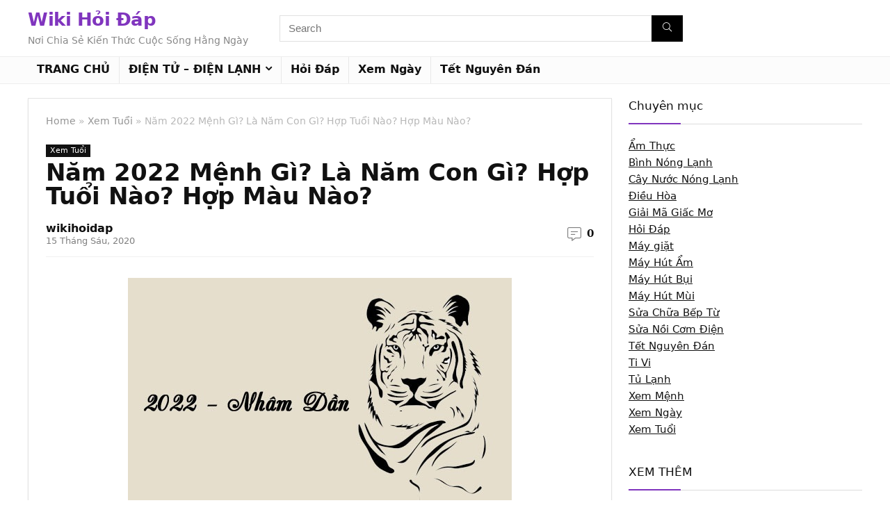

--- FILE ---
content_type: text/html; charset=UTF-8
request_url: https://wikihoidap.net/xem-tuoi/nam-2022-menh-gi/
body_size: 21637
content:
<!DOCTYPE html>
<html lang="vi">
<head>
<meta charset="UTF-8" />
<meta name="viewport" content="width=device-width, initial-scale=1.0" />
<!-- feeds & pingback -->
<link rel="profile" href="https://gmpg.org/xfn/11" />
<link rel="pingback" href="https://wikihoidap.net/xmlrpc.php" />
<meta name='robots' content='index, follow, max-image-preview:large, max-snippet:-1, max-video-preview:-1' />

	<!-- This site is optimized with the Yoast SEO plugin v22.4 - https://yoast.com/wordpress/plugins/seo/ -->
	<title>Năm 2022 Mệnh Gì? Là Năm Con Gì? Hợp Tuổi Nào? Hợp Màu Nào?</title>
	<meta name="description" content="Năm 2022 thuộc mệnh gì? Cung nào? Năm 2022 là năm con gì? Tuổ con gì? Em bé sinh năm 2022 thuộc mệnh Kim - Kim Bạch Kim - Vàng pha bạc. Xem tiếp tại đây" />
	<link rel="canonical" href="https://wikihoidap.net/xem-tuoi/nam-2022-menh-gi/" />
	<meta property="og:locale" content="vi_VN" />
	<meta property="og:type" content="article" />
	<meta property="og:title" content="Năm 2022 Mệnh Gì? Là Năm Con Gì? Hợp Tuổi Nào? Hợp Màu Nào?" />
	<meta property="og:description" content="Năm 2022 thuộc mệnh gì? Cung nào? Năm 2022 là năm con gì? Tuổ con gì? Em bé sinh năm 2022 thuộc mệnh Kim - Kim Bạch Kim - Vàng pha bạc. Xem tiếp tại đây" />
	<meta property="og:url" content="https://wikihoidap.net/xem-tuoi/nam-2022-menh-gi/" />
	<meta property="og:site_name" content="Wiki Hỏi Đáp" />
	<meta property="article:published_time" content="2020-06-15T05:06:06+00:00" />
	<meta property="article:modified_time" content="2020-06-15T05:08:15+00:00" />
	<meta property="og:image" content="https://wikihoidap.net/wp-content/uploads/2020/06/nam-2022-menh-gi.jpg" />
	<meta property="og:image:width" content="552" />
	<meta property="og:image:height" content="339" />
	<meta property="og:image:type" content="image/jpeg" />
	<meta name="author" content="wikihoidap" />
	<meta name="twitter:card" content="summary_large_image" />
	<meta name="twitter:label1" content="Được viết bởi" />
	<meta name="twitter:data1" content="wikihoidap" />
	<meta name="twitter:label2" content="Ước tính thời gian đọc" />
	<meta name="twitter:data2" content="12 phút" />
	<script type="application/ld+json" class="yoast-schema-graph">{"@context":"https://schema.org","@graph":[{"@type":"WebPage","@id":"https://wikihoidap.net/xem-tuoi/nam-2022-menh-gi/","url":"https://wikihoidap.net/xem-tuoi/nam-2022-menh-gi/","name":"Năm 2022 Mệnh Gì? Là Năm Con Gì? Hợp Tuổi Nào? Hợp Màu Nào?","isPartOf":{"@id":"https://wikihoidap.net/#website"},"primaryImageOfPage":{"@id":"https://wikihoidap.net/xem-tuoi/nam-2022-menh-gi/#primaryimage"},"image":{"@id":"https://wikihoidap.net/xem-tuoi/nam-2022-menh-gi/#primaryimage"},"thumbnailUrl":"https://wikihoidap.net/wp-content/uploads/2020/06/nam-2022-menh-gi.jpg","datePublished":"2020-06-15T05:06:06+00:00","dateModified":"2020-06-15T05:08:15+00:00","author":{"@id":"https://wikihoidap.net/#/schema/person/867583edee7f9323559ef961a4876a83"},"description":"Năm 2022 thuộc mệnh gì? Cung nào? Năm 2022 là năm con gì? Tuổ con gì? Em bé sinh năm 2022 thuộc mệnh Kim - Kim Bạch Kim - Vàng pha bạc. Xem tiếp tại đây","breadcrumb":{"@id":"https://wikihoidap.net/xem-tuoi/nam-2022-menh-gi/#breadcrumb"},"inLanguage":"vi","potentialAction":[{"@type":"ReadAction","target":["https://wikihoidap.net/xem-tuoi/nam-2022-menh-gi/"]}]},{"@type":"ImageObject","inLanguage":"vi","@id":"https://wikihoidap.net/xem-tuoi/nam-2022-menh-gi/#primaryimage","url":"https://wikihoidap.net/wp-content/uploads/2020/06/nam-2022-menh-gi.jpg","contentUrl":"https://wikihoidap.net/wp-content/uploads/2020/06/nam-2022-menh-gi.jpg","width":552,"height":339},{"@type":"BreadcrumbList","@id":"https://wikihoidap.net/xem-tuoi/nam-2022-menh-gi/#breadcrumb","itemListElement":[{"@type":"ListItem","position":1,"name":"Trang chủ","item":"https://wikihoidap.net/"},{"@type":"ListItem","position":2,"name":"Năm 2022 Mệnh Gì? Là Năm Con Gì? Hợp Tuổi Nào? Hợp Màu Nào?"}]},{"@type":"WebSite","@id":"https://wikihoidap.net/#website","url":"https://wikihoidap.net/","name":"Wiki Hỏi Đáp","description":"Nơi Chia Sẻ Kiến Thức Cuộc Sống Hằng Ngày","potentialAction":[{"@type":"SearchAction","target":{"@type":"EntryPoint","urlTemplate":"https://wikihoidap.net/?s={search_term_string}"},"query-input":"required name=search_term_string"}],"inLanguage":"vi"},{"@type":"Person","@id":"https://wikihoidap.net/#/schema/person/867583edee7f9323559ef961a4876a83","name":"wikihoidap","url":"https://wikihoidap.net/author/admin/"}]}</script>
	<!-- / Yoast SEO plugin. -->


<link rel="alternate" type="application/rss+xml" title="Dòng thông tin Wiki Hỏi Đáp &raquo;" href="https://wikihoidap.net/feed/" />
<link rel="alternate" type="application/rss+xml" title="Wiki Hỏi Đáp &raquo; Dòng bình luận" href="https://wikihoidap.net/comments/feed/" />
<link rel="alternate" type="application/rss+xml" title="Wiki Hỏi Đáp &raquo; Năm 2022 Mệnh Gì? Là Năm Con Gì? Hợp Tuổi Nào? Hợp Màu Nào? Dòng bình luận" href="https://wikihoidap.net/xem-tuoi/nam-2022-menh-gi/feed/" />
<script type="text/javascript">
/* <![CDATA[ */
window._wpemojiSettings = {"baseUrl":"https:\/\/s.w.org\/images\/core\/emoji\/15.0.3\/72x72\/","ext":".png","svgUrl":"https:\/\/s.w.org\/images\/core\/emoji\/15.0.3\/svg\/","svgExt":".svg","source":{"concatemoji":"https:\/\/wikihoidap.net\/wp-includes\/js\/wp-emoji-release.min.js?ver=6.5.7"}};
/*! This file is auto-generated */
!function(i,n){var o,s,e;function c(e){try{var t={supportTests:e,timestamp:(new Date).valueOf()};sessionStorage.setItem(o,JSON.stringify(t))}catch(e){}}function p(e,t,n){e.clearRect(0,0,e.canvas.width,e.canvas.height),e.fillText(t,0,0);var t=new Uint32Array(e.getImageData(0,0,e.canvas.width,e.canvas.height).data),r=(e.clearRect(0,0,e.canvas.width,e.canvas.height),e.fillText(n,0,0),new Uint32Array(e.getImageData(0,0,e.canvas.width,e.canvas.height).data));return t.every(function(e,t){return e===r[t]})}function u(e,t,n){switch(t){case"flag":return n(e,"\ud83c\udff3\ufe0f\u200d\u26a7\ufe0f","\ud83c\udff3\ufe0f\u200b\u26a7\ufe0f")?!1:!n(e,"\ud83c\uddfa\ud83c\uddf3","\ud83c\uddfa\u200b\ud83c\uddf3")&&!n(e,"\ud83c\udff4\udb40\udc67\udb40\udc62\udb40\udc65\udb40\udc6e\udb40\udc67\udb40\udc7f","\ud83c\udff4\u200b\udb40\udc67\u200b\udb40\udc62\u200b\udb40\udc65\u200b\udb40\udc6e\u200b\udb40\udc67\u200b\udb40\udc7f");case"emoji":return!n(e,"\ud83d\udc26\u200d\u2b1b","\ud83d\udc26\u200b\u2b1b")}return!1}function f(e,t,n){var r="undefined"!=typeof WorkerGlobalScope&&self instanceof WorkerGlobalScope?new OffscreenCanvas(300,150):i.createElement("canvas"),a=r.getContext("2d",{willReadFrequently:!0}),o=(a.textBaseline="top",a.font="600 32px Arial",{});return e.forEach(function(e){o[e]=t(a,e,n)}),o}function t(e){var t=i.createElement("script");t.src=e,t.defer=!0,i.head.appendChild(t)}"undefined"!=typeof Promise&&(o="wpEmojiSettingsSupports",s=["flag","emoji"],n.supports={everything:!0,everythingExceptFlag:!0},e=new Promise(function(e){i.addEventListener("DOMContentLoaded",e,{once:!0})}),new Promise(function(t){var n=function(){try{var e=JSON.parse(sessionStorage.getItem(o));if("object"==typeof e&&"number"==typeof e.timestamp&&(new Date).valueOf()<e.timestamp+604800&&"object"==typeof e.supportTests)return e.supportTests}catch(e){}return null}();if(!n){if("undefined"!=typeof Worker&&"undefined"!=typeof OffscreenCanvas&&"undefined"!=typeof URL&&URL.createObjectURL&&"undefined"!=typeof Blob)try{var e="postMessage("+f.toString()+"("+[JSON.stringify(s),u.toString(),p.toString()].join(",")+"));",r=new Blob([e],{type:"text/javascript"}),a=new Worker(URL.createObjectURL(r),{name:"wpTestEmojiSupports"});return void(a.onmessage=function(e){c(n=e.data),a.terminate(),t(n)})}catch(e){}c(n=f(s,u,p))}t(n)}).then(function(e){for(var t in e)n.supports[t]=e[t],n.supports.everything=n.supports.everything&&n.supports[t],"flag"!==t&&(n.supports.everythingExceptFlag=n.supports.everythingExceptFlag&&n.supports[t]);n.supports.everythingExceptFlag=n.supports.everythingExceptFlag&&!n.supports.flag,n.DOMReady=!1,n.readyCallback=function(){n.DOMReady=!0}}).then(function(){return e}).then(function(){var e;n.supports.everything||(n.readyCallback(),(e=n.source||{}).concatemoji?t(e.concatemoji):e.wpemoji&&e.twemoji&&(t(e.twemoji),t(e.wpemoji)))}))}((window,document),window._wpemojiSettings);
/* ]]> */
</script>
<style id='wp-emoji-styles-inline-css' type='text/css'>

	img.wp-smiley, img.emoji {
		display: inline !important;
		border: none !important;
		box-shadow: none !important;
		height: 1em !important;
		width: 1em !important;
		margin: 0 0.07em !important;
		vertical-align: -0.1em !important;
		background: none !important;
		padding: 0 !important;
	}
</style>
<link rel='stylesheet' id='wp-block-library-css' href='https://wikihoidap.net/wp-includes/css/dist/block-library/style.min.css?ver=6.5.7' type='text/css' media='all' />
<style id='global-styles-inline-css' type='text/css'>
body{--wp--preset--color--black: #000000;--wp--preset--color--cyan-bluish-gray: #abb8c3;--wp--preset--color--white: #ffffff;--wp--preset--color--pale-pink: #f78da7;--wp--preset--color--vivid-red: #cf2e2e;--wp--preset--color--luminous-vivid-orange: #ff6900;--wp--preset--color--luminous-vivid-amber: #fcb900;--wp--preset--color--light-green-cyan: #7bdcb5;--wp--preset--color--vivid-green-cyan: #00d084;--wp--preset--color--pale-cyan-blue: #8ed1fc;--wp--preset--color--vivid-cyan-blue: #0693e3;--wp--preset--color--vivid-purple: #9b51e0;--wp--preset--color--main: var(--rehub-main-color);--wp--preset--color--secondary: var(--rehub-sec-color);--wp--preset--color--buttonmain: var(--rehub-main-btn-bg);--wp--preset--color--cyan-grey: #abb8c3;--wp--preset--color--orange-light: #fcb900;--wp--preset--color--red: #cf2e2e;--wp--preset--color--red-bright: #f04057;--wp--preset--color--vivid-green: #00d084;--wp--preset--color--orange: #ff6900;--wp--preset--color--blue: #0693e3;--wp--preset--gradient--vivid-cyan-blue-to-vivid-purple: linear-gradient(135deg,rgba(6,147,227,1) 0%,rgb(155,81,224) 100%);--wp--preset--gradient--light-green-cyan-to-vivid-green-cyan: linear-gradient(135deg,rgb(122,220,180) 0%,rgb(0,208,130) 100%);--wp--preset--gradient--luminous-vivid-amber-to-luminous-vivid-orange: linear-gradient(135deg,rgba(252,185,0,1) 0%,rgba(255,105,0,1) 100%);--wp--preset--gradient--luminous-vivid-orange-to-vivid-red: linear-gradient(135deg,rgba(255,105,0,1) 0%,rgb(207,46,46) 100%);--wp--preset--gradient--very-light-gray-to-cyan-bluish-gray: linear-gradient(135deg,rgb(238,238,238) 0%,rgb(169,184,195) 100%);--wp--preset--gradient--cool-to-warm-spectrum: linear-gradient(135deg,rgb(74,234,220) 0%,rgb(151,120,209) 20%,rgb(207,42,186) 40%,rgb(238,44,130) 60%,rgb(251,105,98) 80%,rgb(254,248,76) 100%);--wp--preset--gradient--blush-light-purple: linear-gradient(135deg,rgb(255,206,236) 0%,rgb(152,150,240) 100%);--wp--preset--gradient--blush-bordeaux: linear-gradient(135deg,rgb(254,205,165) 0%,rgb(254,45,45) 50%,rgb(107,0,62) 100%);--wp--preset--gradient--luminous-dusk: linear-gradient(135deg,rgb(255,203,112) 0%,rgb(199,81,192) 50%,rgb(65,88,208) 100%);--wp--preset--gradient--pale-ocean: linear-gradient(135deg,rgb(255,245,203) 0%,rgb(182,227,212) 50%,rgb(51,167,181) 100%);--wp--preset--gradient--electric-grass: linear-gradient(135deg,rgb(202,248,128) 0%,rgb(113,206,126) 100%);--wp--preset--gradient--midnight: linear-gradient(135deg,rgb(2,3,129) 0%,rgb(40,116,252) 100%);--wp--preset--font-size--small: 13px;--wp--preset--font-size--medium: 20px;--wp--preset--font-size--large: 36px;--wp--preset--font-size--x-large: 42px;--wp--preset--font-family--system-font: -apple-system,BlinkMacSystemFont,"Segoe UI",Roboto,Oxygen-Sans,Ubuntu,Cantarell,"Helvetica Neue",sans-serif;--wp--preset--font-family--rh-nav-font: var(--rehub-nav-font,-apple-system,BlinkMacSystemFont,"Segoe UI",Roboto,Oxygen-Sans,Ubuntu,Cantarell,"Helvetica Neue",sans-serif);--wp--preset--font-family--rh-head-font: var(--rehub-head-font,-apple-system,BlinkMacSystemFont,"Segoe UI",Roboto,Oxygen-Sans,Ubuntu,Cantarell,"Helvetica Neue",sans-serif);--wp--preset--font-family--rh-btn-font: var(--rehub-btn-font,-apple-system,BlinkMacSystemFont,"Segoe UI",Roboto,Oxygen-Sans,Ubuntu,Cantarell,"Helvetica Neue",sans-serif);--wp--preset--font-family--rh-body-font: var(--rehub-body-font,-apple-system,BlinkMacSystemFont,"Segoe UI",Roboto,Oxygen-Sans,Ubuntu,Cantarell,"Helvetica Neue",sans-serif);--wp--preset--spacing--20: 0.44rem;--wp--preset--spacing--30: 0.67rem;--wp--preset--spacing--40: 1rem;--wp--preset--spacing--50: 1.5rem;--wp--preset--spacing--60: 2.25rem;--wp--preset--spacing--70: 3.38rem;--wp--preset--spacing--80: 5.06rem;--wp--preset--shadow--natural: 6px 6px 9px rgba(0, 0, 0, 0.2);--wp--preset--shadow--deep: 12px 12px 50px rgba(0, 0, 0, 0.4);--wp--preset--shadow--sharp: 6px 6px 0px rgba(0, 0, 0, 0.2);--wp--preset--shadow--outlined: 6px 6px 0px -3px rgba(255, 255, 255, 1), 6px 6px rgba(0, 0, 0, 1);--wp--preset--shadow--crisp: 6px 6px 0px rgba(0, 0, 0, 1);}body { margin: 0;--wp--style--global--content-size: 760px;--wp--style--global--wide-size: 900px; }.wp-site-blocks > .alignleft { float: left; margin-right: 2em; }.wp-site-blocks > .alignright { float: right; margin-left: 2em; }.wp-site-blocks > .aligncenter { justify-content: center; margin-left: auto; margin-right: auto; }:where(.is-layout-flex){gap: 0.5em;}:where(.is-layout-grid){gap: 0.5em;}body .is-layout-flow > .alignleft{float: left;margin-inline-start: 0;margin-inline-end: 2em;}body .is-layout-flow > .alignright{float: right;margin-inline-start: 2em;margin-inline-end: 0;}body .is-layout-flow > .aligncenter{margin-left: auto !important;margin-right: auto !important;}body .is-layout-constrained > .alignleft{float: left;margin-inline-start: 0;margin-inline-end: 2em;}body .is-layout-constrained > .alignright{float: right;margin-inline-start: 2em;margin-inline-end: 0;}body .is-layout-constrained > .aligncenter{margin-left: auto !important;margin-right: auto !important;}body .is-layout-constrained > :where(:not(.alignleft):not(.alignright):not(.alignfull)){max-width: var(--wp--style--global--content-size);margin-left: auto !important;margin-right: auto !important;}body .is-layout-constrained > .alignwide{max-width: var(--wp--style--global--wide-size);}body .is-layout-flex{display: flex;}body .is-layout-flex{flex-wrap: wrap;align-items: center;}body .is-layout-flex > *{margin: 0;}body .is-layout-grid{display: grid;}body .is-layout-grid > *{margin: 0;}body{padding-top: 0px;padding-right: 0px;padding-bottom: 0px;padding-left: 0px;}a:where(:not(.wp-element-button)){color: var(--rehub-link-color, violet);text-decoration: none;}h1{font-size: 29px;line-height: 34px;margin-top: 10px;margin-bottom: 31px;}h2{font-size: 25px;line-height: 31px;margin-top: 10px;margin-bottom: 31px;}h3{font-size: 20px;line-height: 28px;margin-top: 10px;margin-bottom: 25px;}h4{font-size: 18px;line-height: 24px;margin-top: 10px;margin-bottom: 18px;}h5{font-size: 16px;line-height: 20px;margin-top: 10px;margin-bottom: 15px;}h6{font-size: 14px;line-height: 20px;margin-top: 0px;margin-bottom: 10px;}.wp-element-button, .wp-block-button__link{background-color: #32373c;border-width: 0;color: #fff;font-family: inherit;font-size: inherit;line-height: inherit;padding: calc(0.667em + 2px) calc(1.333em + 2px);text-decoration: none;}.has-black-color{color: var(--wp--preset--color--black) !important;}.has-cyan-bluish-gray-color{color: var(--wp--preset--color--cyan-bluish-gray) !important;}.has-white-color{color: var(--wp--preset--color--white) !important;}.has-pale-pink-color{color: var(--wp--preset--color--pale-pink) !important;}.has-vivid-red-color{color: var(--wp--preset--color--vivid-red) !important;}.has-luminous-vivid-orange-color{color: var(--wp--preset--color--luminous-vivid-orange) !important;}.has-luminous-vivid-amber-color{color: var(--wp--preset--color--luminous-vivid-amber) !important;}.has-light-green-cyan-color{color: var(--wp--preset--color--light-green-cyan) !important;}.has-vivid-green-cyan-color{color: var(--wp--preset--color--vivid-green-cyan) !important;}.has-pale-cyan-blue-color{color: var(--wp--preset--color--pale-cyan-blue) !important;}.has-vivid-cyan-blue-color{color: var(--wp--preset--color--vivid-cyan-blue) !important;}.has-vivid-purple-color{color: var(--wp--preset--color--vivid-purple) !important;}.has-main-color{color: var(--wp--preset--color--main) !important;}.has-secondary-color{color: var(--wp--preset--color--secondary) !important;}.has-buttonmain-color{color: var(--wp--preset--color--buttonmain) !important;}.has-cyan-grey-color{color: var(--wp--preset--color--cyan-grey) !important;}.has-orange-light-color{color: var(--wp--preset--color--orange-light) !important;}.has-red-color{color: var(--wp--preset--color--red) !important;}.has-red-bright-color{color: var(--wp--preset--color--red-bright) !important;}.has-vivid-green-color{color: var(--wp--preset--color--vivid-green) !important;}.has-orange-color{color: var(--wp--preset--color--orange) !important;}.has-blue-color{color: var(--wp--preset--color--blue) !important;}.has-black-background-color{background-color: var(--wp--preset--color--black) !important;}.has-cyan-bluish-gray-background-color{background-color: var(--wp--preset--color--cyan-bluish-gray) !important;}.has-white-background-color{background-color: var(--wp--preset--color--white) !important;}.has-pale-pink-background-color{background-color: var(--wp--preset--color--pale-pink) !important;}.has-vivid-red-background-color{background-color: var(--wp--preset--color--vivid-red) !important;}.has-luminous-vivid-orange-background-color{background-color: var(--wp--preset--color--luminous-vivid-orange) !important;}.has-luminous-vivid-amber-background-color{background-color: var(--wp--preset--color--luminous-vivid-amber) !important;}.has-light-green-cyan-background-color{background-color: var(--wp--preset--color--light-green-cyan) !important;}.has-vivid-green-cyan-background-color{background-color: var(--wp--preset--color--vivid-green-cyan) !important;}.has-pale-cyan-blue-background-color{background-color: var(--wp--preset--color--pale-cyan-blue) !important;}.has-vivid-cyan-blue-background-color{background-color: var(--wp--preset--color--vivid-cyan-blue) !important;}.has-vivid-purple-background-color{background-color: var(--wp--preset--color--vivid-purple) !important;}.has-main-background-color{background-color: var(--wp--preset--color--main) !important;}.has-secondary-background-color{background-color: var(--wp--preset--color--secondary) !important;}.has-buttonmain-background-color{background-color: var(--wp--preset--color--buttonmain) !important;}.has-cyan-grey-background-color{background-color: var(--wp--preset--color--cyan-grey) !important;}.has-orange-light-background-color{background-color: var(--wp--preset--color--orange-light) !important;}.has-red-background-color{background-color: var(--wp--preset--color--red) !important;}.has-red-bright-background-color{background-color: var(--wp--preset--color--red-bright) !important;}.has-vivid-green-background-color{background-color: var(--wp--preset--color--vivid-green) !important;}.has-orange-background-color{background-color: var(--wp--preset--color--orange) !important;}.has-blue-background-color{background-color: var(--wp--preset--color--blue) !important;}.has-black-border-color{border-color: var(--wp--preset--color--black) !important;}.has-cyan-bluish-gray-border-color{border-color: var(--wp--preset--color--cyan-bluish-gray) !important;}.has-white-border-color{border-color: var(--wp--preset--color--white) !important;}.has-pale-pink-border-color{border-color: var(--wp--preset--color--pale-pink) !important;}.has-vivid-red-border-color{border-color: var(--wp--preset--color--vivid-red) !important;}.has-luminous-vivid-orange-border-color{border-color: var(--wp--preset--color--luminous-vivid-orange) !important;}.has-luminous-vivid-amber-border-color{border-color: var(--wp--preset--color--luminous-vivid-amber) !important;}.has-light-green-cyan-border-color{border-color: var(--wp--preset--color--light-green-cyan) !important;}.has-vivid-green-cyan-border-color{border-color: var(--wp--preset--color--vivid-green-cyan) !important;}.has-pale-cyan-blue-border-color{border-color: var(--wp--preset--color--pale-cyan-blue) !important;}.has-vivid-cyan-blue-border-color{border-color: var(--wp--preset--color--vivid-cyan-blue) !important;}.has-vivid-purple-border-color{border-color: var(--wp--preset--color--vivid-purple) !important;}.has-main-border-color{border-color: var(--wp--preset--color--main) !important;}.has-secondary-border-color{border-color: var(--wp--preset--color--secondary) !important;}.has-buttonmain-border-color{border-color: var(--wp--preset--color--buttonmain) !important;}.has-cyan-grey-border-color{border-color: var(--wp--preset--color--cyan-grey) !important;}.has-orange-light-border-color{border-color: var(--wp--preset--color--orange-light) !important;}.has-red-border-color{border-color: var(--wp--preset--color--red) !important;}.has-red-bright-border-color{border-color: var(--wp--preset--color--red-bright) !important;}.has-vivid-green-border-color{border-color: var(--wp--preset--color--vivid-green) !important;}.has-orange-border-color{border-color: var(--wp--preset--color--orange) !important;}.has-blue-border-color{border-color: var(--wp--preset--color--blue) !important;}.has-vivid-cyan-blue-to-vivid-purple-gradient-background{background: var(--wp--preset--gradient--vivid-cyan-blue-to-vivid-purple) !important;}.has-light-green-cyan-to-vivid-green-cyan-gradient-background{background: var(--wp--preset--gradient--light-green-cyan-to-vivid-green-cyan) !important;}.has-luminous-vivid-amber-to-luminous-vivid-orange-gradient-background{background: var(--wp--preset--gradient--luminous-vivid-amber-to-luminous-vivid-orange) !important;}.has-luminous-vivid-orange-to-vivid-red-gradient-background{background: var(--wp--preset--gradient--luminous-vivid-orange-to-vivid-red) !important;}.has-very-light-gray-to-cyan-bluish-gray-gradient-background{background: var(--wp--preset--gradient--very-light-gray-to-cyan-bluish-gray) !important;}.has-cool-to-warm-spectrum-gradient-background{background: var(--wp--preset--gradient--cool-to-warm-spectrum) !important;}.has-blush-light-purple-gradient-background{background: var(--wp--preset--gradient--blush-light-purple) !important;}.has-blush-bordeaux-gradient-background{background: var(--wp--preset--gradient--blush-bordeaux) !important;}.has-luminous-dusk-gradient-background{background: var(--wp--preset--gradient--luminous-dusk) !important;}.has-pale-ocean-gradient-background{background: var(--wp--preset--gradient--pale-ocean) !important;}.has-electric-grass-gradient-background{background: var(--wp--preset--gradient--electric-grass) !important;}.has-midnight-gradient-background{background: var(--wp--preset--gradient--midnight) !important;}.has-small-font-size{font-size: var(--wp--preset--font-size--small) !important;}.has-medium-font-size{font-size: var(--wp--preset--font-size--medium) !important;}.has-large-font-size{font-size: var(--wp--preset--font-size--large) !important;}.has-x-large-font-size{font-size: var(--wp--preset--font-size--x-large) !important;}.has-system-font-font-family{font-family: var(--wp--preset--font-family--system-font) !important;}.has-rh-nav-font-font-family{font-family: var(--wp--preset--font-family--rh-nav-font) !important;}.has-rh-head-font-font-family{font-family: var(--wp--preset--font-family--rh-head-font) !important;}.has-rh-btn-font-font-family{font-family: var(--wp--preset--font-family--rh-btn-font) !important;}.has-rh-body-font-font-family{font-family: var(--wp--preset--font-family--rh-body-font) !important;}
.wp-block-navigation a:where(:not(.wp-element-button)){color: inherit;}
:where(.wp-block-post-template.is-layout-flex){gap: 1.25em;}:where(.wp-block-post-template.is-layout-grid){gap: 1.25em;}
:where(.wp-block-columns.is-layout-flex){gap: 2em;}:where(.wp-block-columns.is-layout-grid){gap: 2em;}
.wp-block-pullquote{font-size: 1.5em;line-height: 1.6;}
.wp-block-post-title{margin-top: 4px;margin-right: 0;margin-bottom: 15px;margin-left: 0;}
.wp-block-image{margin-top: 0px;margin-bottom: 31px;}
.wp-block-media-text{margin-top: 0px;margin-bottom: 31px;}
.wp-block-post-content{font-size: 16px;line-height: 28px;}
</style>
<link rel='stylesheet' id='fixedtoc-style-css' href='https://wikihoidap.net/wp-content/plugins/fixed-toc/frontend/assets/css/ftoc.min.css?ver=6.5.7' type='text/css' media='all' />
<style id='fixedtoc-style-inline-css' type='text/css'>
.ftwp-in-post#ftwp-container-outer { height: auto; } .ftwp-in-post#ftwp-container-outer.ftwp-float-right { width: 250px; } #ftwp-container.ftwp-wrap #ftwp-contents { width: 250px; height: auto; font-size: 12px; } .ftwp-in-post#ftwp-container-outer #ftwp-contents { height: auto; } .ftwp-in-post#ftwp-container-outer.ftwp-float-right #ftwp-contents { width: 250px; } #ftwp-container.ftwp-wrap #ftwp-trigger { width: 50px; height: 50px; font-size: 30px; } #ftwp-container #ftwp-trigger.ftwp-border-medium { font-size: 29px; } #ftwp-container.ftwp-wrap #ftwp-header { font-size: 19.2px; font-family: inherit; } #ftwp-container.ftwp-wrap #ftwp-header-title { font-weight: bold; } #ftwp-container.ftwp-wrap #ftwp-list { font-size: 12px; font-family: inherit; } #ftwp-container #ftwp-list.ftwp-liststyle-decimal .ftwp-anchor::before { font-size: 12px; } #ftwp-container #ftwp-list.ftwp-strong-first>.ftwp-item>.ftwp-anchor .ftwp-text { font-size: 13.2px; } #ftwp-container #ftwp-list.ftwp-strong-first.ftwp-liststyle-decimal>.ftwp-item>.ftwp-anchor::before { font-size: 13.2px; } #ftwp-container.ftwp-wrap #ftwp-trigger { color: #333; background: rgba(243,243,243,0.95); } #ftwp-container.ftwp-wrap #ftwp-trigger { border-color: rgba(51,51,51,0.95); } #ftwp-container.ftwp-wrap #ftwp-contents { border-color: rgba(51,51,51,0.95); } #ftwp-container.ftwp-wrap #ftwp-header { color: #333; background: rgba(243,243,243,0.95); } #ftwp-container.ftwp-wrap #ftwp-contents:hover #ftwp-header { background: #f3f3f3; } #ftwp-container.ftwp-wrap #ftwp-list { color: #333; background: rgba(243,243,243,0.95); } #ftwp-container.ftwp-wrap #ftwp-contents:hover #ftwp-list { background: #f3f3f3; } #ftwp-container.ftwp-wrap #ftwp-list .ftwp-anchor:hover { color: #00A368; } #ftwp-container.ftwp-wrap #ftwp-list .ftwp-anchor:focus, #ftwp-container.ftwp-wrap #ftwp-list .ftwp-active, #ftwp-container.ftwp-wrap #ftwp-list .ftwp-active:hover { color: #fff; } #ftwp-container.ftwp-wrap #ftwp-list .ftwp-text::before { background: rgba(221,51,51,0.95); } .ftwp-heading-target::before { background: rgba(221,51,51,0.95); }
</style>
<link rel='stylesheet' id='rhstyle-css' href='https://wikihoidap.net/wp-content/themes/rehub-theme/style.css?ver=19.6.2' type='text/css' media='all' />
<link rel='stylesheet' id='rehubicons-css' href='https://wikihoidap.net/wp-content/themes/rehub-theme/iconstyle.css?ver=19.6.2' type='text/css' media='all' />
<link rel='stylesheet' id='rhsingle-css' href='https://wikihoidap.net/wp-content/themes/rehub-theme/css/single.css?ver=1.1' type='text/css' media='all' />
<script type="text/javascript" src="https://wikihoidap.net/wp-includes/js/jquery/jquery.min.js?ver=3.7.1" id="jquery-core-js"></script>
<script type="text/javascript" src="https://wikihoidap.net/wp-includes/js/jquery/jquery-migrate.min.js?ver=3.4.1" id="jquery-migrate-js"></script>
<link rel="https://api.w.org/" href="https://wikihoidap.net/wp-json/" /><link rel="alternate" type="application/json" href="https://wikihoidap.net/wp-json/wp/v2/posts/2364" /><link rel="EditURI" type="application/rsd+xml" title="RSD" href="https://wikihoidap.net/xmlrpc.php?rsd" />
<meta name="generator" content="WordPress 6.5.7" />
<link rel='shortlink' href='https://wikihoidap.net/?p=2364' />
<link rel="alternate" type="application/json+oembed" href="https://wikihoidap.net/wp-json/oembed/1.0/embed?url=https%3A%2F%2Fwikihoidap.net%2Fxem-tuoi%2Fnam-2022-menh-gi%2F" />
<link rel="alternate" type="text/xml+oembed" href="https://wikihoidap.net/wp-json/oembed/1.0/embed?url=https%3A%2F%2Fwikihoidap.net%2Fxem-tuoi%2Fnam-2022-menh-gi%2F&#038;format=xml" />
<meta name="google-site-verification" content="vzBlKZPJ4hnXJCWyHTyTxE78RGQGYxGKRMAinoiGdiw" />
<meta name="google-site-verification" content="STqNI1TM0y92h5N4n5lvdNPJzjwEKGppnk88WflLY6A" /><link rel="preload" href="https://wikihoidap.net/wp-content/themes/rehub-theme/fonts/rhicons.woff2?3oibrk" as="font" type="font/woff2" crossorigin="crossorigin"><style type="text/css">  .widget .title:after{border-bottom:2px solid #8035be;}.rehub-main-color-border,nav.top_menu > ul > li.vertical-menu.border-main-color .sub-menu,.rh-main-bg-hover:hover,.wp-block-quote,ul.def_btn_link_tabs li.active a,.wp-block-pullquote{border-color:#8035be;}.wpsm_promobox.rehub_promobox{border-left-color:#8035be!important;}.color_link{color:#8035be !important;}.featured_slider:hover .score,.top_chart_controls .controls:hover,article.post .wpsm_toplist_heading:before{border-color:#8035be;}.btn_more:hover,.tw-pagination .current{border:1px solid #8035be;color:#fff}.rehub_woo_review .rehub_woo_tabs_menu li.current{border-top:3px solid #8035be;}.gallery-pics .gp-overlay{box-shadow:0 0 0 4px #8035be inset;}.post .rehub_woo_tabs_menu li.current,.woocommerce div.product .woocommerce-tabs ul.tabs li.active{border-top:2px solid #8035be;}.rething_item a.cat{border-bottom-color:#8035be}nav.top_menu ul li ul.sub-menu{border-bottom:2px solid #8035be;}.widget.deal_daywoo,.elementor-widget-wpsm_woofeatured .deal_daywoo{border:3px solid #8035be;padding:20px;background:#fff;}.deal_daywoo .wpsm-bar-bar{background-color:#8035be !important} #buddypress div.item-list-tabs ul li.selected a span,#buddypress div.item-list-tabs ul li.current a span,#buddypress div.item-list-tabs ul li a span,.user-profile-div .user-menu-tab > li.active > a,.user-profile-div .user-menu-tab > li.active > a:focus,.user-profile-div .user-menu-tab > li.active > a:hover,.news_in_thumb:hover a.rh-label-string,.news_out_thumb:hover a.rh-label-string,.col-feat-grid:hover a.rh-label-string,.carousel-style-deal .re_carousel .controls,.re_carousel .controls:hover,.openedprevnext .postNavigation .postnavprev,.postNavigation .postnavprev:hover,.top_chart_pagination a.selected,.flex-control-paging li a.flex-active,.flex-control-paging li a:hover,.btn_more:hover,body .tabs-menu li:hover,body .tabs-menu li.current,.featured_slider:hover .score,#bbp_user_edit_submit,.bbp-topic-pagination a,.bbp-topic-pagination a,.custom-checkbox label.checked:after,.slider_post .caption,ul.postpagination li.active a,ul.postpagination li:hover a,ul.postpagination li a:focus,.top_theme h5 strong,.re_carousel .text:after,#topcontrol:hover,.main_slider .flex-overlay:hover a.read-more,.rehub_chimp #mc_embed_signup input#mc-embedded-subscribe,#rank_1.rank_count,#toplistmenu > ul li:before,.rehub_chimp:before,.wpsm-members > strong:first-child,.r_catbox_btn,.wpcf7 .wpcf7-submit,.wpsm_pretty_hover li:hover,.wpsm_pretty_hover li.current,.rehub-main-color-bg,.togglegreedybtn:after,.rh-bg-hover-color:hover a.rh-label-string,.rh-main-bg-hover:hover,.rh_wrapper_video_playlist .rh_video_currently_playing,.rh_wrapper_video_playlist .rh_video_currently_playing.rh_click_video:hover,.rtmedia-list-item .rtmedia-album-media-count,.tw-pagination .current,.dokan-dashboard .dokan-dash-sidebar ul.dokan-dashboard-menu li.active,.dokan-dashboard .dokan-dash-sidebar ul.dokan-dashboard-menu li:hover,.dokan-dashboard .dokan-dash-sidebar ul.dokan-dashboard-menu li.dokan-common-links a:hover,#ywqa-submit-question,.woocommerce .widget_price_filter .ui-slider .ui-slider-range,.rh-hov-bor-line > a:after,nav.top_menu > ul:not(.off-canvas) > li > a:after,.rh-border-line:after,.wpsm-table.wpsm-table-main-color table tr th,.rh-hov-bg-main-slide:before,.rh-hov-bg-main-slidecol .col_item:before,.mvx-tablink.active::before{background:#8035be;}@media (max-width:767px){.postNavigation .postnavprev{background:#8035be;}}.rh-main-bg-hover:hover,.rh-main-bg-hover:hover .whitehovered,.user-profile-div .user-menu-tab > li.active > a{color:#fff !important} a,.carousel-style-deal .deal-item .priced_block .price_count ins,nav.top_menu ul li.menu-item-has-children ul li.menu-item-has-children > a:before,.top_chart_controls .controls:hover,.flexslider .fa-pulse,.footer-bottom .widget .f_menu li a:hover,.comment_form h3 a,.bbp-body li.bbp-forum-info > a:hover,.bbp-body li.bbp-topic-title > a:hover,#subscription-toggle a:before,#favorite-toggle a:before,.aff_offer_links .aff_name a,.rh-deal-price,.commentlist .comment-content small a,.related_articles .title_cat_related a,article em.emph,.campare_table table.one td strong.red,.sidebar .tabs-item .detail p a,.footer-bottom .widget .title span,footer p a,.welcome-frase strong,article.post .wpsm_toplist_heading:before,.post a.color_link,.categoriesbox:hover h3 a:after,.bbp-body li.bbp-forum-info > a,.bbp-body li.bbp-topic-title > a,.widget .title i,.woocommerce-MyAccount-navigation ul li.is-active a,.category-vendormenu li.current a,.deal_daywoo .title,.rehub-main-color,.wpsm_pretty_colored ul li.current a,.wpsm_pretty_colored ul li.current,.rh-heading-hover-color:hover h2 a,.rh-heading-hover-color:hover h3 a,.rh-heading-hover-color:hover h4 a,.rh-heading-hover-color:hover h5 a,.rh-heading-hover-color:hover h3,.rh-heading-hover-color:hover h2,.rh-heading-hover-color:hover h4,.rh-heading-hover-color:hover h5,.rh-heading-hover-color:hover .rh-heading-hover-item a,.rh-heading-icon:before,.widget_layered_nav ul li.chosen a:before,.wp-block-quote.is-style-large p,ul.page-numbers li span.current,ul.page-numbers li a:hover,ul.page-numbers li.active a,.page-link > span:not(.page-link-title),blockquote:not(.wp-block-quote) p,span.re_filtersort_btn:hover,span.active.re_filtersort_btn,.deal_daywoo .price,div.sortingloading:after{color:#8035be;} .page-link > span:not(.page-link-title),.widget.widget_affegg_widget .title,.widget.top_offers .title,.widget.cegg_widget_products .title,header .header_first_style .search form.search-form [type="submit"],header .header_eight_style .search form.search-form [type="submit"],.filter_home_pick span.active,.filter_home_pick span:hover,.filter_product_pick span.active,.filter_product_pick span:hover,.rh_tab_links a.active,.rh_tab_links a:hover,.wcv-navigation ul.menu li.active,.wcv-navigation ul.menu li:hover a,form.search-form [type="submit"],.rehub-sec-color-bg,input#ywqa-submit-question,input#ywqa-send-answer,.woocommerce button.button.alt,.tabsajax span.active.re_filtersort_btn,.wpsm-table.wpsm-table-sec-color table tr th,.rh-slider-arrow,.rh-hov-bg-sec-slide:before,.rh-hov-bg-sec-slidecol .col_item:before{background:#000000 !important;color:#fff !important;outline:0}.widget.widget_affegg_widget .title:after,.widget.top_offers .title:after,.widget.cegg_widget_products .title:after{border-top-color:#000000 !important;}.page-link > span:not(.page-link-title){border:1px solid #000000;}.page-link > span:not(.page-link-title),.header_first_style .search form.search-form [type="submit"] i{color:#fff !important;}.rh_tab_links a.active,.rh_tab_links a:hover,.rehub-sec-color-border,nav.top_menu > ul > li.vertical-menu.border-sec-color > .sub-menu,body .rh-slider-thumbs-item--active{border-color:#000000}.rh_wrapper_video_playlist .rh_video_currently_playing,.rh_wrapper_video_playlist .rh_video_currently_playing.rh_click_video:hover{background-color:#000000;box-shadow:1200px 0 0 #000000 inset;}.rehub-sec-color{color:#000000}  .woocommerce .woo-button-area .masked_coupon,.woocommerce a.woo_loop_btn,.woocommerce .button.checkout,.woocommerce input.button.alt,.woocommerce a.add_to_cart_button:not(.flat-woo-btn),.woocommerce-page a.add_to_cart_button:not(.flat-woo-btn),.woocommerce .single_add_to_cart_button,.woocommerce div.product form.cart .button,.woocommerce .checkout-button.button,.priced_block .btn_offer_block,.priced_block .button,.rh-deal-compact-btn,input.mdf_button,#buddypress input[type="submit"],#buddypress input[type="button"],#buddypress input[type="reset"],#buddypress button.submit,.wpsm-button.rehub_main_btn,.wcv-grid a.button,input.gmw-submit,#ws-plugin--s2member-profile-submit,#rtmedia_create_new_album,input[type="submit"].dokan-btn-theme,a.dokan-btn-theme,.dokan-btn-theme,#wcfm_membership_container a.wcfm_submit_button,.woocommerce button.button,.rehub-main-btn-bg,.woocommerce #payment #place_order,.wc-block-grid__product-add-to-cart.wp-block-button .wp-block-button__link{background:none #de1414 !important;color:#ffffff !important;fill:#ffffff !important;border:none !important;text-decoration:none !important;outline:0;box-shadow:-1px 6px 19px rgba(222,20,20,0.2) !important;border-radius:0 !important;}.rehub-main-btn-bg > a{color:#ffffff !important;}.woocommerce a.woo_loop_btn:hover,.woocommerce .button.checkout:hover,.woocommerce input.button.alt:hover,.woocommerce a.add_to_cart_button:not(.flat-woo-btn):hover,.woocommerce-page a.add_to_cart_button:not(.flat-woo-btn):hover,.woocommerce a.single_add_to_cart_button:hover,.woocommerce-page a.single_add_to_cart_button:hover,.woocommerce div.product form.cart .button:hover,.woocommerce-page div.product form.cart .button:hover,.woocommerce .checkout-button.button:hover,.priced_block .btn_offer_block:hover,.wpsm-button.rehub_main_btn:hover,#buddypress input[type="submit"]:hover,#buddypress input[type="button"]:hover,#buddypress input[type="reset"]:hover,#buddypress button.submit:hover,.small_post .btn:hover,.ap-pro-form-field-wrapper input[type="submit"]:hover,.wcv-grid a.button:hover,#ws-plugin--s2member-profile-submit:hover,.rething_button .btn_more:hover,#wcfm_membership_container a.wcfm_submit_button:hover,.woocommerce #payment #place_order:hover,.woocommerce button.button:hover,.rehub-main-btn-bg:hover,.rehub-main-btn-bg:hover > a,.wc-block-grid__product-add-to-cart.wp-block-button .wp-block-button__link:hover{background:none #de1414 !important;color:#ffffff !important;border-color:transparent;box-shadow:-1px 6px 13px #d3d3d3 !important;}.rehub_offer_coupon:hover{border:1px dashed #de1414;}.rehub_offer_coupon:hover i.far,.rehub_offer_coupon:hover i.fal,.rehub_offer_coupon:hover i.fas{color:#de1414}.re_thing_btn .rehub_offer_coupon.not_masked_coupon:hover{color:#de1414 !important}.woocommerce a.woo_loop_btn:active,.woocommerce .button.checkout:active,.woocommerce .button.alt:active,.woocommerce a.add_to_cart_button:not(.flat-woo-btn):active,.woocommerce-page a.add_to_cart_button:not(.flat-woo-btn):active,.woocommerce a.single_add_to_cart_button:active,.woocommerce-page a.single_add_to_cart_button:active,.woocommerce div.product form.cart .button:active,.woocommerce-page div.product form.cart .button:active,.woocommerce .checkout-button.button:active,.wpsm-button.rehub_main_btn:active,#buddypress input[type="submit"]:active,#buddypress input[type="button"]:active,#buddypress input[type="reset"]:active,#buddypress button.submit:active,.ap-pro-form-field-wrapper input[type="submit"]:active,.wcv-grid a.button:active,#ws-plugin--s2member-profile-submit:active,.woocommerce #payment #place_order:active,input[type="submit"].dokan-btn-theme:active,a.dokan-btn-theme:active,.dokan-btn-theme:active,.woocommerce button.button:active,.rehub-main-btn-bg:active,.wc-block-grid__product-add-to-cart.wp-block-button .wp-block-button__link:active{background:none #de1414 !important;box-shadow:0 1px 0 #999 !important;top:2px;color:#ffffff !important;}.rehub_btn_color,.rehub_chimp_flat #mc_embed_signup input#mc-embedded-subscribe{background-color:#de1414;border:1px solid #de1414;color:#ffffff;text-shadow:none}.rehub_btn_color:hover{color:#ffffff;background-color:#de1414;border:1px solid #de1414;}.rething_button .btn_more{border:1px solid #de1414;color:#de1414;}.rething_button .priced_block.block_btnblock .price_count{color:#de1414;font-weight:normal;}.widget_merchant_list .buttons_col{background-color:#de1414 !important;}.widget_merchant_list .buttons_col a{color:#ffffff !important;}.rehub-svg-btn-fill svg{fill:#de1414;}.rehub-svg-btn-stroke svg{stroke:#de1414;}@media (max-width:767px){#float-panel-woo-area{border-top:1px solid #de1414}}:root{--rehub-main-color:#8035be;--rehub-sec-color:#000000;--rehub-main-btn-bg:#de1414;--rehub-link-color:#8035be;}</style></head>
<body class="post-template-default single single-post postid-2364 single-format-standard wp-embed-responsive has-ftoc">
	               
<!-- Outer Start -->
<div class="rh-outer-wrap">
    <div id="top_ankor"></div>
    <!-- HEADER -->
            <header id="main_header" class="white_style width-100p position-relative">
            <div class="header_wrap">
                                                                                    <!-- Logo section -->
<div class="logo_section_wrap hideontablet">
    <div class="rh-container">
        <div class="logo-section rh-flex-center-align tabletblockdisplay header_seven_style clearfix">
            <div class="logo">
          		          			<div class="textlogo pb10 fontbold rehub-main-color">Wiki Hỏi Đáp</div>
                    <div class="sloganlogo lineheight15">Nơi Chia Sẻ Kiến Thức Cuộc Sống Hằng Ngày</div>
          		       
            </div>                       
            <div class="search head_search position-relative">
                                <form  role="search" method="get" class="search-form" action="https://wikihoidap.net/">
  	<input type="text" name="s" placeholder="Search"  data-posttype="post">
  	  	<button type="submit" class="btnsearch hideonmobile" aria-label="Search"><i class="rhicon rhi-search"></i></button>
</form>
            </div>
            <div class=" rh-flex-right-align">
                <div class="header-actions-logo rh-flex-right-align">
                    <div class="tabledisplay">
                         
                         
                                                                                   
                                                                        
                    </div>                     
                </div>  
            </div>                        
        </div>
    </div>
</div>
<!-- /Logo section -->  
<!-- Main Navigation -->
<div class="header_icons_menu search-form-inheader main-nav mob-logo-enabled white_style">  
    <div class="rh-container"> 
	        
        <nav class="top_menu"><ul id="menu-td-demo-top-menu" class="menu"><li id="menu-item-2520" class="menu-item menu-item-type-custom menu-item-object-custom menu-item-home"><a href="https://wikihoidap.net/">TRANG CHỦ</a></li>
<li id="menu-item-1583" class="menu-item menu-item-type-custom menu-item-object-custom menu-item-has-children"><a href="#">ĐIỆN TỬ &#8211; ĐIỆN LẠNH</a>
<ul class="sub-menu">
	<li id="menu-item-1570" class="menu-item menu-item-type-taxonomy menu-item-object-category"><a href="https://wikihoidap.net/dieu-hoa/">Điều Hòa</a></li>
	<li id="menu-item-1572" class="menu-item menu-item-type-taxonomy menu-item-object-category"><a href="https://wikihoidap.net/may-giat/">Máy giặt</a></li>
	<li id="menu-item-1579" class="menu-item menu-item-type-taxonomy menu-item-object-category"><a href="https://wikihoidap.net/tu-lanh/">Tủ Lạnh</a></li>
	<li id="menu-item-1575" class="menu-item menu-item-type-taxonomy menu-item-object-category"><a href="https://wikihoidap.net/ti-vi/">Ti Vi</a></li>
</ul>
</li>
<li id="menu-item-1573" class="menu-item menu-item-type-taxonomy menu-item-object-category"><a href="https://wikihoidap.net/hoi-dap/">Hỏi Đáp</a></li>
<li id="menu-item-1576" class="menu-item menu-item-type-taxonomy menu-item-object-category"><a href="https://wikihoidap.net/xem-ngay/">Xem Ngày</a></li>
<li id="menu-item-1577" class="menu-item menu-item-type-taxonomy menu-item-object-category"><a href="https://wikihoidap.net/tet-nguyen-dan/">Tết Nguyên Đán</a></li>
</ul></nav>        <div class="responsive_nav_wrap rh_mobile_menu">
            <div id="dl-menu" class="dl-menuwrapper rh-flex-center-align">
                <button id="dl-trigger" class="dl-trigger" aria-label="Menu">
                    <svg viewBox="0 0 32 32" xmlns="http://www.w3.org/2000/svg">
                        <g>
                            <line stroke-linecap="round" id="rhlinemenu_1" y2="7" x2="29" y1="7" x1="3"/>
                            <line stroke-linecap="round" id="rhlinemenu_2" y2="16" x2="18" y1="16" x1="3"/>
                            <line stroke-linecap="round" id="rhlinemenu_3" y2="25" x2="26" y1="25" x1="3"/>
                        </g>
                    </svg>
                </button>
                <div id="mobile-menu-icons" class="rh-flex-center-align rh-flex-right-align">
                    <button class='icon-search-onclick' aria-label='Search'><i class='rhicon rhi-search'></i></button>
                </div>
            </div>
                    </div>
    </div>
</div>
<!-- /Main Navigation -->
                 

            </div>  
        </header>
                

    <!-- CONTENT -->
<div class="rh-container">
    <div class="rh-content-wrap clearfix">
        <!-- Main Side -->
        <div class="main-side single clearfix"> 
            <div class="rh-post-wrapper">           
                                                        <article class="post-inner post post-2364 type-post status-publish format-standard has-post-thumbnail hentry category-xem-tuoi post-ftoc" id="post-2364">
                        <!-- Title area -->
                        <div class="rh_post_layout_metabig">
                            <div class="title_single_area mb15">
                                <div class="breadcrumb font90 rh_opacity_7"><a href="https://wikihoidap.net/" >Home</a> &raquo; <span><a  href="https://wikihoidap.net/xem-tuoi/">Xem Tuổi</a></span> &raquo; <span class="current">Năm 2022 Mệnh Gì? Là Năm Con Gì? Hợp Tuổi Nào? Hợp Màu Nào?</span></div><!-- .breadcrumbs --> 
                                <div class="rh-cat-list-title"><a class="rh-cat-label-title rh-cat-22" href="https://wikihoidap.net/xem-tuoi/" title="View all posts in Xem Tuổi">Xem Tuổi</a></div>                        
                                <h1>Năm 2022 Mệnh Gì? Là Năm Con Gì? Hợp Tuổi Nào? Hợp Màu Nào?</h1>                                                           
                                <div class="meta post-meta-big flowhidden mb15 pb15 greycolor border-grey-bottom">
                                    					<div class="floatleft mr15 rtlml15">
														<a href="https://wikihoidap.net/author/admin/" class="floatleft mr10 rtlml10">
											
					</a>	
								<span class="floatleft authortimemeta lineheight20 fontbold">
											<a href="https://wikihoidap.net/author/admin/">				
							wikihoidap			
						</a>
																<div class="date_time_post font80 fontnormal lineheight15">
				 							 				 15 Tháng Sáu, 2020				 									</div>
									</span>	
			</div>
			<div class="floatright ml15 postviewcomm font15px lineheight25 mt5">
					
							
					<span class="comm_count_meta"><strong><a href="https://wikihoidap.net/xem-tuoi/nam-2022-menh-gi/#respond" class="comm_meta" >0</a></strong></span>	
							
			</div>
			
	 
                                </div>
                                <div class="clearfix"></div> 
                                                                    <div class="top_share">
                                                                            </div>
                                    <div class="clearfix"></div> 
                                   
                                                           
                            </div>
                        </div>
                                                 
                        											<figure class="top_featured_image"><img width="552" height="339" src="https://wikihoidap.net/wp-content/uploads/2020/06/nam-2022-menh-gi.jpg" class="attachment-full size-full wp-post-image" alt="" decoding="async" fetchpriority="high" srcset="https://wikihoidap.net/wp-content/uploads/2020/06/nam-2022-menh-gi.jpg 552w, https://wikihoidap.net/wp-content/uploads/2020/06/nam-2022-menh-gi-300x184.jpg 300w, https://wikihoidap.net/wp-content/uploads/2020/06/nam-2022-menh-gi-356x220.jpg 356w" sizes="(max-width: 552px) 100vw, 552px" /></figure>   
						                        
                                
                                                  

                        <div id="ftwp-container-outer" class="ftwp-in-post ftwp-float-right"><div id="ftwp-container" class="ftwp-wrap ftwp-hidden-state ftwp-minimize ftwp-middle-right"><button type="button" id="ftwp-trigger" class="ftwp-shape-round ftwp-border-medium" title="click To Maximize The Table Of Contents"><span class="ftwp-trigger-icon ftwp-icon-number"></span></button><nav id="ftwp-contents" class="ftwp-shape-square ftwp-border-medium"><header id="ftwp-header"><span id="ftwp-header-control" class="ftwp-icon-number"></span><button type="button" id="ftwp-header-minimize"></button><h3 id="ftwp-header-title">Contents</h3></header><ol id="ftwp-list" class="ftwp-liststyle-decimal ftwp-effect-bounce-to-right ftwp-list-nest ftwp-strong-first ftwp-colexp ftwp-colexp-icon"><li class="ftwp-item"><a class="ftwp-anchor" href="#ftoc-heading-1"><span class="ftwp-text">Năm 2022 thuộc mệnh gì? Cung nào?</span></a></li><li class="ftwp-item ftwp-has-sub ftwp-expand"><button type="button" class="ftwp-icon-expand"></button><a class="ftwp-anchor" href="#ftoc-heading-2"><span class="ftwp-text">Năm 2022 là năm con gì? Tuổi con gì?</span></a><ol class="ftwp-sub"><li class="ftwp-item"><a class="ftwp-anchor" href="#ftoc-heading-3"><span class="ftwp-text">Đặc điểm tính cách của tuổi Nhâm Dần</span></a></li></ol></li><li class="ftwp-item ftwp-has-sub ftwp-expand"><button type="button" class="ftwp-icon-expand"></button><a class="ftwp-anchor" href="#ftoc-heading-4"><span class="ftwp-text">Sinh năm 2022 hợp với màu nào?</span></a><ol class="ftwp-sub"><li class="ftwp-item"><a class="ftwp-anchor" href="#ftoc-heading-5"><span class="ftwp-text">Nam sinh năm 2022 hợp màu nào?</span></a></li><li class="ftwp-item"><a class="ftwp-anchor" href="#ftoc-heading-6"><span class="ftwp-text">Nữ sinh năm 2022 hợp màu nào?</span></a></li></ol></li><li class="ftwp-item"><a class="ftwp-anchor" href="#ftoc-heading-7"><span class="ftwp-text">Sinh năm 2022 hợp với những số nào?</span></a></li><li class="ftwp-item ftwp-has-sub ftwp-expand"><button type="button" class="ftwp-icon-expand"></button><a class="ftwp-anchor" href="#ftoc-heading-8"><span class="ftwp-text">Sinh năm 2022 hợp với hướng nào nhất?</span></a><ol class="ftwp-sub"><li class="ftwp-item"><a class="ftwp-anchor" href="#ftoc-heading-9"><span class="ftwp-text">Nam sinh năm 2022 hợp với hướng nào nhất?</span></a></li><li class="ftwp-item"><a class="ftwp-anchor" href="#ftoc-heading-10"><span class="ftwp-text">Nữ sinh năm 2022 hợp với hướng nào nhất?</span></a></li></ol></li><li class="ftwp-item"><a class="ftwp-anchor" href="#ftoc-heading-11"><span class="ftwp-text">Sinh năm 2022 tuổi Nhâm Dần hợp với tuổi nào nhất?</span></a></li><li class="ftwp-item"><a class="ftwp-anchor" href="#ftoc-heading-12"><span class="ftwp-text">Dự đoán vận mệnh của em bé sinh năm 2022 tuổi Nhâm Dần</span></a></li></ol></nav></div></div>
<div id="ftwp-postcontent"><p style="text-align: justify;">Bạn muốn tìm hiểu xem năm 2022 thuộc mệnh gì? Là năm con gì? thuộc tuổi gì? Sinh năm 2022 hợp với màu nào? Hướng nào? Tuổi Nhâm Dần sinh năm 2022 hợp với tuổi nào nhất? Mọi câu hỏi của bạn đã được chúng tôi làm sáng tỏ trong bài viết dưới đây.</p>
<h2 id="ftoc-heading-1" class="ftwp-heading" style="text-align: justify;"><strong>Năm 2022 thuộc mệnh gì? Cung nào?</strong></h2>
<p style="text-align: justify;">&#8211; Em bé sinh năm 2022 thuộc mệnh Kim &#8211; Kim Bạch Kim &#8211; Vàng pha bạc</p>
<ul style="text-align: justify;">
<li>Tương sinh:Thủy, Thổ</li>
<li>Tương khắc: Mộc, Hỏa</li>
</ul>
<p style="text-align: justify;">&#8211; Người sinh năm 2022 Nhâm Dần có Ngũ hành năm sinh là Kim Bạch Kim nhưng cung mệnh của nam và nữ khác nhau:</p>
<ul style="text-align: justify;">
<li>Nam: Khôn Thổ thuộc Tây tứ mệnh</li>
<li>Nữ: Khảm Thủy thuộc Đông tứ mệnh</li>
</ul>
<p style="text-align: justify;">&#8211; Người mang mệnh này tính cô lập, ít hòa đồng với mọi người. Có bản tính kiên định, vẻ ngoài lạnh lùng nhưng tâm hồn rất ấm áp. Một khi đã chơi thân với ai thì rất khó thay đổi suy nghĩ của bản thân về đối phương.</p>
<h2 id="ftoc-heading-2" class="ftwp-heading" style="text-align: justify;"><strong>Năm 2022 là năm con gì? Tuổi con gì?</strong></h2>
<p style="text-align: justify;">&#8211; Theo tử vi, người sinh năm 2022 cầm tinh con Hổ tuổi Nhâm Dần. Xương con Cọp, tướng tinh con ngựa. Con nhà Bạch Đế – Phú quý.</p>
<p style="text-align: justify;">&#8211; Năm sinh tính theo dương lịch: Từ ngày 01/02/2022 đến ngày 21/01/2023. Năm sinh tính theo âm lịch: Nhâm Dần.</p>
<p style="text-align: justify;">&#8211; Thiên can: Nhâm</p>
<ul style="text-align: justify;">
<li>Tương hợp: Đinh</li>
<li>Tương hình: Bính, Mậu</li>
</ul>
<p style="text-align: justify;">&#8211; Địa chi: Dần</p>
<ul style="text-align: justify;">
<li>Tam hợp: Dần – Ngọ – Tuất</li>
<li>Tứ hành xung: Dần – Thân – Tỵ – Hợi</li>
</ul>
<h3 id="ftoc-heading-3" class="ftwp-heading" style="text-align: justify;"><strong>Đặc điểm tính cách của tuổi Nhâm Dần</strong></h3>
<p style="text-align: justify;">Nhìn chung, những người sinh năm này thường là những người đa tài, khôn khéo xử lý mọi việc chu toàn. Họ cũng là những người khá bướng bỉnh, ăn nói táo bạo và thường mất nhiều thời gian để uốn nắn, chỉ bảo.</p>
<p style="text-align: justify;">Là những người thẳng tính sống rất khảng khái, ngao du bạn bè, thích ăn diện. Tính người cương trực tuy nhiên lại không chịu thua thiệt một khi đã quyết định họ sẽ không từ thủ đoạn để đạt được kết quả cuối cùng.</p>
<p style="text-align: justify;">Tuy nhiên, nhược điểm chính là cố chấp, không chịu nghe lời khuyên bảo, góp ý của mọi người. Trên thực tế, do tính cách có phần bốc đồng nên họ rất cần một người đứng sau chỉ rõ đúng sai, đưa ra những lời khuyên chân thành nhất.</p>
<h2 id="ftoc-heading-4" class="ftwp-heading" style="text-align: justify;"><strong>Sinh năm 2022 hợp với màu nào?</strong></h2>
<h3 id="ftoc-heading-5" class="ftwp-heading" style="text-align: justify;"><strong>Nam sinh năm 2022 hợp màu nào?</strong></h3>
<p style="text-align: justify;">Đối với nam sinh năm 2022 thuộc cung Khôn, hành Thổ nên dùng các màu tương sinh như Đỏ, Cam, Hồng, Tím</p>
<p style="text-align: justify;">Cho nên đây là màu hợp với hành Hỏa, mà Hỏa sinh Thổ; dùng các màu tương hợp của hành Thổ như Vàng, Nâu và dùng màu thuộc hành Thủy như Xanh nước biển, Đen (Thổ chế ngự được Thủy).</p>
<p style="text-align: justify;">Kỵ các màu màu thuộc hành mộc là Xanh lá cây, xanh lục; không nên dùng màu thuộc hành Kim như Trắng, Ghi vì Thổ sinh Kim, mệnh cung dễ bị giảm đi năng lượng, sinh xuất.</p>
<h3 id="ftoc-heading-6" class="ftwp-heading" style="text-align: justify;"><strong>Nữ sinh năm 2022 hợp màu nào?</strong></h3>
<p style="text-align: justify;">Đối với nữ sinh năm 2022 thuộc cung Khảm, hành Thủy nên dùng các màu tương sinh như Trắng, Bạc…</p>
<p style="text-align: justify;">Đây là màu thuộc hành Kim mà Kim sinh Thủy cho nên dùng các màu tương hợp của hành Thủy như Xanh nước biển, Đen và dùng màu thuộc hành Thủy như Đỏ, Cam, Hồng, Tím… (Thủy chế ngự được Hỏa).</p>
<p style="text-align: justify;">Kỵ các màu màu thuộc hành Thổ là Vàng, Nâu…; không nên dùng màu thuộc hành Mộc như Xanh lá cây, Xanh lục vì Thủy sinh Mộc, mệnh cung dễ bị giảm đi năng lượng, sinh xuất.</p>
<h2 id="ftoc-heading-7" class="ftwp-heading" style="text-align: justify;"><strong>Sinh năm 2022 hợp với những số nào?</strong></h2>
<p style="text-align: justify;">– Nam mệnh sinh năm 2022, tuổi Nhâm Dần vì là mệnh cung Thổ (Khôn), nên hợp với số: 8, 9, 5, 2; số khắc với mệnh: 3, 4.</p>
<p style="text-align: justify;">– Nữ mệnh sinh năm 2022, tuổi Nhâm Dần vì là mệnh cung Thủy (Khảm), nên hợp với số: 4, 6, 7, 1; số khắc với mệnh: 8, 2, 5.</p>
<h2 id="ftoc-heading-8" class="ftwp-heading" style="text-align: justify;"><strong>Sinh năm 2022 hợp với hướng nào nhất?</strong></h2>
<h3 id="ftoc-heading-9" class="ftwp-heading" style="text-align: justify;"><strong>Nam sinh năm 2022 hợp với hướng nào nhất?</strong></h3>
<p style="text-align: justify;">Đối với những bé trai sinh năm 2022 hợp với những hướng cụ thể:</p>
<ul style="text-align: justify;">
<li>Hướng Phục vị (Khôn – Tây Nam): Cuộc sống luôn được bình yên, thuận lọi và thoải mái. Công việc làm ăn phát triển an khang thịnh vượng nên hướng này phù hợp đặt phòng làm việc hay bàn làm việc.</li>
<li>Hướng Thiên Y (Đoài – Chính Tây): Hướng này dễ dàng nhận được lộc ở trên trong lĩnh vực sinh nở. Phòng ngủ các con nên đặt theo hướng này.</li>
<li>Hướng Phúc Đức (Càn – Tây Bắc): Gia đạo luôn thuận hòa, các thành viên trong gia đình luôn đoàn kết yêu thương lẫn nhau.</li>
<li>Hướng Sinh Khí (Cấn – Đông Bắc): Thu hút tiền tài, bổng lộc và danh vọng.</li>
</ul>
<p style="text-align: justify;">Chính vì vậy, bé trai sinh năm 2022 hợp nhất với 4 hướng Đông Bắc (Sinh Khí) &#8211; Tây Bắc (Phúc Đức) &#8211; Tây (Thiên Y) &#8211; Tây Nam (Phục Vị) tương ứng với hướng phòng ngủ và hướng bàn học của con</p>
<h3 id="ftoc-heading-10" class="ftwp-heading" style="text-align: justify;"><strong>Nữ sinh năm 2022 hợp với hướng nào nhất?</strong></h3>
<p style="text-align: justify;">Đối với những bé gái sinh năm 2022 hợp với những hướng cụ thể:</p>
<ul style="text-align: justify;">
<li>Hướng Sinh khí: Đông Nam: Nhà này phú quý; con cái đều thông minh, hiển đạt; vợ chồng hòa thuận, con cái hiếu thảo; hạnh phúc lâu bền; trường thọ.</li>
<li>Hướng Thiên y: Đông: Nhà này lúc đầu hưng vượng, nhưng về sau kém dần, nhân khẩu không tăng. Gia đình hòa thuận, sống nhân nghĩa. Do nhà thuần dương, âm suy nên người phụ nữ sẽ kém hơn nam giới, người phụ nữ dễ bị bệnh.</li>
<li>Hướng Diên niên: Nam: Vũ Khúc Kim tinh là sao tốt, nhập cung Ly Hỏa, cung khắc sao, tính tốt của sao bị suy giảm. Ban đầu căn nhà có vẻ phát sinh thuận lợi, nhưng sau gia sản suy dần, con cháu vận khí kém, nhất là người tuổi trung nam.</li>
<li>Hướng Phục vị: Bắc: Nhà này lúc đầu phát đạt, giàu có. Nhưng do nhà thuần dương nên âm suy, vợ con sức khỏe kém.</li>
</ul>
<p style="text-align: justify;">Cho nên, bé gái sinh năm 2022 hợp với 4 hướng Đông Nam (Sinh Khí) &#8211; Nam (Phúc Đức) &#8211; Đông (Thiên Y) &#8211; Bắc (Phục Vị) tương ứng với hướng phòng ngủ và hướng bàn học của con</p>
<h2 id="ftoc-heading-11" class="ftwp-heading" style="text-align: justify;"><strong>Sinh năm 2022 tuổi Nhâm Dần hợp với tuổi nào nhất?</strong></h2>
<ul style="text-align: justify;">
<li><strong>Nam Nhâm Dần:</strong></li>
</ul>
<p style="text-align: justify;">+ Trong làm ăn: Giáp Thìn, Canh Tuất, Mậu Thân.</p>
<p style="text-align: justify;">+ Lựa chọn vợ chồng: Nhâm Dần, Giáp Thìn, Mậu Thân, Canh Tuất.</p>
<p style="text-align: justify;">+ Tuổi kỵ: Ất Tỵ, Bính Ngọ, Nhâm Tý, Mậu Ngọ, Canh Tý, Giáp Ngọ.</p>
<ul style="text-align: justify;">
<li><strong>Nữ Nhâm Dần:</strong></li>
</ul>
<p style="text-align: justify;">+ Trong làm ăn: Giáp, Thìn, Mậu Thân, Canh Tuất.</p>
<p style="text-align: justify;">+ Lựa chọn vợ chồng: Mậu Thân, Giáp Thìn, Canh Tuất.</p>
<p style="text-align: justify;">+ Tuổi kỵ: Ất Tỵ, Bính Ngọ, Nhâm Tý, Đinh Tỵ, Mậu Ngọ, Canh Tý và Giáp Ngọ.</p>
<h2 id="ftoc-heading-12" class="ftwp-heading" style="text-align: justify;"><strong>Dự đoán vận mệnh của em bé sinh năm 2022 tuổi Nhâm Dần</strong></h2>
<p style="text-align: justify;">Dù là nam hay nữ đều mang tính khí lạnh lùng, sát phạt nên luôn mang tâm lý thích sống cô độc, không hòa hợp với những người xung quanh, họ thường thiên về lý trí nhiều hơn tình cảm.</p>
<p style="text-align: justify;">Họ là thường khá bướng bỉnh, thường phải mất nhiều thời gian lắm mới có thể uốn nắn và dạy dỗ được.</p>
<p style="text-align: justify;">Phải bước đến tuổi trưởng thành thì họ mới bắt đầu thay đổi nhiều, tuy nhiên vốn bản tính của họ luôn sống nội tâm, chỉ suy nghĩ nhiều chứ không bộc bạch ra ngoài, trong công việc họ thường rất quyết đoán, mạnh mẽ và cương nghị.</p>
<p>Bạn nên học cách tin tưởng mọi người, đừng suy nghĩ, nghi kị quá nhiều. Quan tâm vừa phải chứ đừng xâm phạm quyền riêng tư của người khác. Với nửa kia của mình, hãy thể hiện nét dịu dàng nữ tính, “lạt mềm buộc chặt”, có thể hôn nhân mới bền vững lâu dài.</p>
<p style="text-align: justify;">Đối với nam mạng tuổi Nhâm Dần cuộc sống sẽ dễ bị thăng trầm khi gặp phải tuổi xung kỵ, trừ khi bạn biết thích nghi với hiện tại như câu “sống chung với lũ”, đừng nên mang nhiều tham vọng quá.</p>
<p style="text-align: justify;">Còn đối với nữ tuổi Nhâm Dần cuộc đời trải qua nhiều cực khổ và muộn phiền ở thời tiền vận. Phải bước sang trung vận và hậu vận mới gặp nhiều may mắn và được hưởng an nhàn. Đường công danh lâm vào cảnh bấp bên, lên xuống thất thường, chưa được thuận buồm xuôi gió.</p>
<p style="text-align: justify;">Tóm lại, vận mệnh của người mạng tuổi Nhâm Dần được phát triển rực rỡ về mặt sự nghiệp, tài lộc cũng được sung túc hơn. Để có được sự nghiệp vững vàng thì việc cực khổ trong công việc là điều không thể tránh khỏi, chính vì vậy bạn cần phải luôn ghi nhớ phải thật bình tâm, không nên lỗ mãng hành sự để giảm bớt được sự thất thoát không đáng có.</p>
</div>
                    </article>
                    <div class="clearfix"></div>
                    

      

    <!-- PAGER SECTION -->
<div class="float-posts-nav" id="float-posts-nav">
    <div class="postNavigation prevPostBox">
                    <div class="postnavprev">
                <div class="inner-prevnext">
                    <div class="thumbnail">
                                            
                        <img class="nolazyftheme" src="https://wikihoidap.net/wp-content/uploads/thumbs_dir/nam-2021-menh-gi-or1v0k5ekavqlb0xkrc8yhr6g80z87uk8zuyc7emgs.jpg" width="70" height="70" alt="Năm 2022 Mệnh Gì? Là Năm Con Gì? Hợp Tuổi Nào? Hợp Màu Nào?" />                    </div>
                    <div class="headline"><span>Previous</span><h4><a href="https://wikihoidap.net/xem-tuoi/nam-2021-menh-gi/">Năm 2021 Mệnh Gì? Năm Con Gì? Hợp Màu Nào? Hợp Với Tuổi Nào Nhất?</a></h4></div>
                    </div>
            </div>                          
            </div>
    <div class="postNavigation nextPostBox">
                    <div class="postnavprev">
                <div class="inner-prevnext">
                    <div class="thumbnail">
                                            
                        <img class="nolazyftheme" src="https://wikihoidap.net/wp-content/uploads/thumbs_dir/nam-2023-menh-gi-or2plvpu46i9pjammt7wektuwrr5xc0no13kvigs3g.jpg" width="70" height="70" alt="Năm 2022 Mệnh Gì? Là Năm Con Gì? Hợp Tuổi Nào? Hợp Màu Nào?" />                    </div>
                    <div class="headline"><span>Next</span><h4><a href="https://wikihoidap.net/xem-tuoi/nam-2023-menh-gi/">Năm 2023 Là Năm Con Gì? Tuổi Gì? Mệnh Nào? Hợp Tuổi Nào? Hợp Màu Nào?</a></h4></div>
                </div> 
            </div>                        
            </div>                        
</div>
<!-- /PAGER SECTION -->
                    
                 

	<div class="tags mb25">
					        <p></p>
	    	</div>

                        <div class="author_detail_box clearfix">                <style scoped>
                    .author_detail_box { background-color: #fff; border: 1px solid #ededed; padding: 20px 0px; margin: 5px auto 40px auto; position: relative; min-height: 90px;width: 100%}
                    .author_detail_box a{text-decoration: none;}
                    .archive .author_detail_box { margin: 0 0 10px 0 }
                    .author_detail_box .avatar {width: 71px; position: absolute; left: 20px; top: 15px; }
                    .author_detail_box > div { width: 100%;    padding: 0 20px 0 110px }
                    .author_detail_box div .social_icon { border-bottom: 1px solid #eee; padding-bottom: 15px; margin-bottom: 15px; }
                    .author_detail_box div h4 {margin: 0 0 8px 0;}
                    .author_detail_box div p { font-size: 14px;line-height: 16px; color: #111111; margin: 0 0 10px 0 }
                    .author_detail_box .rh_mycred-users-badges{display: inline-block; margin-right: 5px }
                    .rtl .author_detail_box .avatar { left: inherit; right: 20px }
                    .rtl .author_detail_box > div { padding: 0 110px 0 20px }
                </style>
                <div class="clearfix">
                                    
                    <strong class="mb10">
                        <a href="https://wikihoidap.net/author/admin/">wikihoidap</a>
                                                
                    </strong class="mb10">
                    <div class="social_icon small_i">
                        <div class="comm_meta_cred">
                                                                                </div>                     
                                                                                                                                                                                                                                             </div>
                                        <p>
                </div>
            </div>
                       

    		<div class="related_articles pt25 border-top mb0 clearfix">
		<div class="related_title rehub-main-font font120 fontbold mb35">
							Related Articles					</div>
		<div class="columned_grid_module rh-flex-eq-height col_wrap_fourth mb0" >
																	  
<article class="col_item column_grid rh-heading-hover-color rh-bg-hover-color no-padding two_column_mobile"> 
    <div class="button_action abdposright pr5 pt5">
        <div class="floatleft mr5">
                                    <div class="heart_thumb_wrap text-center"><span class="flowhidden cell_wishlist"><span class="heartplus" data-post_id="2825" data-informer="0"><span class="ml5 rtlmr5 wishaddedwrap" id="wishadded2825">Added to wishlist</span><span class="ml5 rtlmr5 wishremovedwrap" id="wishremoved2825">Removed from wishlist</span> </span></span><span data-wishcount="0" id="wishcount2825" class="thumbscount">0</span> </div>  
        </div>                                                           
    </div> 
        
    <figure class="mb20 position-relative text-center">             
        <a href="https://wikihoidap.net/xem-tuoi/ten-cho-be-trai-ho-nguyen-3-chu/" class="">
                                                <img width="330" height="220" src="https://wikihoidap.net/wp-content/uploads/2022/08/ten-be-trai-ho-nguyen-3-chu.jpg" class="" alt="ten-be-trai-ho-nguyen-3-chu" emptyimage="https://wikihoidap.net/wp-content/themes/rehub-theme/images/default/noimage_336_220.png" no_thumb="https://wikihoidap.net/wp-content/themes/rehub-theme/images/default/noimage_336_220.png" decoding="async" loading="lazy" srcset="https://wikihoidap.net/wp-content/uploads/2022/08/ten-be-trai-ho-nguyen-3-chu.jpg 768w, https://wikihoidap.net/wp-content/uploads/2022/08/ten-be-trai-ho-nguyen-3-chu-300x200.jpg 300w, https://wikihoidap.net/wp-content/uploads/2022/08/ten-be-trai-ho-nguyen-3-chu-1024x683.jpg 1024w, https://wikihoidap.net/wp-content/uploads/2022/08/ten-be-trai-ho-nguyen-3-chu-788x525.jpg 788w" sizes="(max-width: 330px) 100vw, 330px" />                                    </a>
    </figure>
        <div class="content_constructor">
        <h3 class="mb15 mt0 font110 mobfont100 fontnormal lineheight20"><a href="https://wikihoidap.net/xem-tuoi/ten-cho-be-trai-ho-nguyen-3-chu/">100 tên bé trai họ Nguyễn 3 chữ hay hợp phong thủy</a></h3>
                                 
         
                            <div class="rh-flex-center-align mb15 mobileblockdisplay">
                                                <div >
                    						
		 
				    			
	            
                </div>
                               
            </div>
         
            </div>                                   
</article>																	  
<article class="col_item column_grid rh-heading-hover-color rh-bg-hover-color no-padding two_column_mobile"> 
    <div class="button_action abdposright pr5 pt5">
        <div class="floatleft mr5">
                                    <div class="heart_thumb_wrap text-center"><span class="flowhidden cell_wishlist"><span class="heartplus" data-post_id="2810" data-informer="0"><span class="ml5 rtlmr5 wishaddedwrap" id="wishadded2810">Added to wishlist</span><span class="ml5 rtlmr5 wishremovedwrap" id="wishremoved2810">Removed from wishlist</span> </span></span><span data-wishcount="0" id="wishcount2810" class="thumbscount">0</span> </div>  
        </div>                                                           
    </div> 
        
    <figure class="mb20 position-relative text-center">             
        <a href="https://wikihoidap.net/xem-tuoi/sinh-nam-1997-bao-nhieu-tuoi/" class="">
                                                <img width="278" height="220" src="https://wikihoidap.net/wp-content/uploads/2022/08/sinh-nam-1997-bao-nhieu-tuoi.jpg" class="" alt="sinh-nam-1997-bao-nhieu-tuoi" emptyimage="https://wikihoidap.net/wp-content/themes/rehub-theme/images/default/noimage_336_220.png" no_thumb="https://wikihoidap.net/wp-content/themes/rehub-theme/images/default/noimage_336_220.png" decoding="async" loading="lazy" srcset="https://wikihoidap.net/wp-content/uploads/2022/08/sinh-nam-1997-bao-nhieu-tuoi.jpg 600w, https://wikihoidap.net/wp-content/uploads/2022/08/sinh-nam-1997-bao-nhieu-tuoi-300x238.jpg 300w, https://wikihoidap.net/wp-content/uploads/2022/08/sinh-nam-1997-bao-nhieu-tuoi-768x608.jpg 768w, https://wikihoidap.net/wp-content/uploads/2022/08/sinh-nam-1997-bao-nhieu-tuoi-1024x811.jpg 1024w, https://wikihoidap.net/wp-content/uploads/2022/08/sinh-nam-1997-bao-nhieu-tuoi-788x623.jpg 788w" sizes="(max-width: 278px) 100vw, 278px" />                                    </a>
    </figure>
        <div class="content_constructor">
        <h3 class="mb15 mt0 font110 mobfont100 fontnormal lineheight20"><a href="https://wikihoidap.net/xem-tuoi/sinh-nam-1997-bao-nhieu-tuoi/">Sinh năm 1997 bao nhiêu tuổi? Là năm con gì? Sinh tháng nào thì tốt?</a></h3>
                                 
         
                            <div class="rh-flex-center-align mb15 mobileblockdisplay">
                                                <div >
                    						
		 
				    			
	            
                </div>
                               
            </div>
         
            </div>                                   
</article>																	  
<article class="col_item column_grid rh-heading-hover-color rh-bg-hover-color no-padding two_column_mobile"> 
    <div class="button_action abdposright pr5 pt5">
        <div class="floatleft mr5">
                                    <div class="heart_thumb_wrap text-center"><span class="flowhidden cell_wishlist"><span class="heartplus" data-post_id="2369" data-informer="0"><span class="ml5 rtlmr5 wishaddedwrap" id="wishadded2369">Added to wishlist</span><span class="ml5 rtlmr5 wishremovedwrap" id="wishremoved2369">Removed from wishlist</span> </span></span><span data-wishcount="0" id="wishcount2369" class="thumbscount">0</span> </div>  
        </div>                                                           
    </div> 
        
    <figure class="mb20 position-relative text-center">             
        <a href="https://wikihoidap.net/xem-tuoi/nam-2023-menh-gi/" class="">
                                                <img width="336" height="206" src="https://wikihoidap.net/wp-content/uploads/2020/06/nam-2023-menh-gi.jpg" class="" alt="" emptyimage="https://wikihoidap.net/wp-content/themes/rehub-theme/images/default/noimage_336_220.png" no_thumb="https://wikihoidap.net/wp-content/themes/rehub-theme/images/default/noimage_336_220.png" decoding="async" loading="lazy" srcset="https://wikihoidap.net/wp-content/uploads/2020/06/nam-2023-menh-gi.jpg 552w, https://wikihoidap.net/wp-content/uploads/2020/06/nam-2023-menh-gi-300x184.jpg 300w" sizes="(max-width: 336px) 100vw, 336px" />                                    </a>
    </figure>
        <div class="content_constructor">
        <h3 class="mb15 mt0 font110 mobfont100 fontnormal lineheight20"><a href="https://wikihoidap.net/xem-tuoi/nam-2023-menh-gi/">Năm 2023 Là Năm Con Gì? Tuổi Gì? Mệnh Nào? Hợp Tuổi Nào? Hợp Màu Nào?</a></h3>
                                 
         
                            <div class="rh-flex-center-align mb15 mobileblockdisplay">
                                                <div >
                    						
		 
				    			
	            
                </div>
                               
            </div>
         
            </div>                                   
</article>																	  
<article class="col_item column_grid rh-heading-hover-color rh-bg-hover-color no-padding two_column_mobile"> 
    <div class="button_action abdposright pr5 pt5">
        <div class="floatleft mr5">
                                    <div class="heart_thumb_wrap text-center"><span class="flowhidden cell_wishlist"><span class="heartplus" data-post_id="2360" data-informer="0"><span class="ml5 rtlmr5 wishaddedwrap" id="wishadded2360">Added to wishlist</span><span class="ml5 rtlmr5 wishremovedwrap" id="wishremoved2360">Removed from wishlist</span> </span></span><span data-wishcount="0" id="wishcount2360" class="thumbscount">0</span> </div>  
        </div>                                                           
    </div> 
        
    <figure class="mb20 position-relative text-center">             
        <a href="https://wikihoidap.net/xem-tuoi/nam-2021-menh-gi/" class="">
                                                <img width="306" height="220" src="https://wikihoidap.net/wp-content/uploads/2020/06/nam-2021-menh-gi.jpg" class="" alt="" emptyimage="https://wikihoidap.net/wp-content/themes/rehub-theme/images/default/noimage_336_220.png" no_thumb="https://wikihoidap.net/wp-content/themes/rehub-theme/images/default/noimage_336_220.png" decoding="async" loading="lazy" srcset="https://wikihoidap.net/wp-content/uploads/2020/06/nam-2021-menh-gi.jpg 500w, https://wikihoidap.net/wp-content/uploads/2020/06/nam-2021-menh-gi-300x216.jpg 300w" sizes="(max-width: 306px) 100vw, 306px" />                                    </a>
    </figure>
        <div class="content_constructor">
        <h3 class="mb15 mt0 font110 mobfont100 fontnormal lineheight20"><a href="https://wikihoidap.net/xem-tuoi/nam-2021-menh-gi/">Năm 2021 Mệnh Gì? Năm Con Gì? Hợp Màu Nào? Hợp Với Tuổi Nào Nhất?</a></h3>
                                 
         
                            <div class="rh-flex-center-align mb15 mobileblockdisplay">
                                                <div >
                    						
		 
				    			
	            
                </div>
                               
            </div>
         
            </div>                                   
</article>		</div></div>                      
                                <div id="comments" class="clearfix">
        <div class="post-comments">
        <div class='title_comments'>We will be happy to hear your thoughts</div>        <div id="tab-1">
        <ol class="commentlist">
                    </ol>
        <div id='comments_pagination'>
                        </div>      
    </div>

    <ol id="loadcomment-list" class="commentlist">
    </ol>
        	<div id="respond" class="comment-respond">
		<h3 id="reply-title" class="comment-reply-title">Leave a reply <small><a rel="nofollow" id="cancel-comment-reply-link" href="/xem-tuoi/nam-2022-menh-gi/#respond" style="display:none;">Cancel reply</a></small></h3><form action="https://wikihoidap.net/wp-comments-post.php" method="post" id="commentform" class="comment-form"><textarea id="comment" name="comment" cols="30" rows="10" aria-required="true" aria-label="comment"></textarea><div class="usr_re"><input id="author" type="text" value="" name="author" placeholder="Name"></div>
<div class="email_re"><input id="email" type="text" value="" name="email" placeholder="E-mail"></div>
<div class="site_re end"><input id="url" type="text" value="" name="url" placeholder="Website"></div><div class="clearfix"></div>
<p class="comment-form-cookies-consent"><input id="wp-comment-cookies-consent" name="wp-comment-cookies-consent" type="checkbox" value="yes" /> <label for="wp-comment-cookies-consent">Lưu tên của tôi, email, và trang web trong trình duyệt này cho lần bình luận kế tiếp của tôi.</label></p>
<p class="form-submit"><input name="submit" type="submit" id="submit" class="submit" value="Submit" /> <input type='hidden' name='comment_post_ID' value='2364' id='comment_post_ID' />
<input type='hidden' name='comment_parent' id='comment_parent' value='0' />
</p></form>	</div><!-- #respond -->
	    </div> <!-- end comments div -->
</div>
            </div>
        </div>  
        <!-- /Main Side -->  
        <!-- Sidebar -->
        <aside class="sidebar">            
    <!-- SIDEBAR WIDGET AREA -->
 			<div id="categories-2" class="widget widget_categories"><div class="title">Chuyên mục</div>
			<ul>
					<li class="cat-item cat-item-27"><a href="https://wikihoidap.net/am-thuc/">Ẩm Thực</a>
</li>
	<li class="cat-item cat-item-21"><a href="https://wikihoidap.net/binh-nong-lanh/">Bình Nóng Lạnh</a>
</li>
	<li class="cat-item cat-item-28"><a href="https://wikihoidap.net/cay-nuoc-nong-lanh/">Cây Nước Nóng Lạnh</a>
</li>
	<li class="cat-item cat-item-13"><a href="https://wikihoidap.net/dieu-hoa/">Điều Hòa</a>
</li>
	<li class="cat-item cat-item-24"><a href="https://wikihoidap.net/giai-ma-giac-mo/">Giải Mã Giấc Mơ</a>
</li>
	<li class="cat-item cat-item-19"><a href="https://wikihoidap.net/hoi-dap/">Hỏi Đáp</a>
</li>
	<li class="cat-item cat-item-12"><a href="https://wikihoidap.net/may-giat/">Máy giặt</a>
</li>
	<li class="cat-item cat-item-30"><a href="https://wikihoidap.net/may-hut-am/">Máy Hút Ẩm</a>
</li>
	<li class="cat-item cat-item-23"><a href="https://wikihoidap.net/may-hut-bui/">Máy Hút Bụi</a>
</li>
	<li class="cat-item cat-item-29"><a href="https://wikihoidap.net/may-hut-mui/">Máy Hút Mùi</a>
</li>
	<li class="cat-item cat-item-31"><a href="https://wikihoidap.net/sua-chua-bep-tu/">Sửa Chữa Bếp Từ</a>
</li>
	<li class="cat-item cat-item-32"><a href="https://wikihoidap.net/sua-noi-com-dien/">Sửa Nồi Cơm Điện</a>
</li>
	<li class="cat-item cat-item-25"><a href="https://wikihoidap.net/tet-nguyen-dan/">Tết Nguyên Đán</a>
</li>
	<li class="cat-item cat-item-15"><a href="https://wikihoidap.net/ti-vi/">Ti Vi</a>
</li>
	<li class="cat-item cat-item-6"><a href="https://wikihoidap.net/tu-lanh/">Tủ Lạnh</a>
</li>
	<li class="cat-item cat-item-20"><a href="https://wikihoidap.net/xem-menh/">Xem Mệnh</a>
</li>
	<li class="cat-item cat-item-1"><a href="https://wikihoidap.net/xem-ngay/">Xem Ngày</a>
</li>
	<li class="cat-item cat-item-22"><a href="https://wikihoidap.net/xem-tuoi/">Xem Tuổi</a>
</li>
			</ul>

			</div><div id="text-3" class="widget widget_text"><div class="title">XEM THÊM</div>			<div class="textwidget"><p>Tham khảo thêm: <a href="https://vienloisuamoringa.vn/">VIENLOISUAMORINGA.VN &#8211; Blog kiến thức mẹ và bé</a></p>
<ul>
<li><a href="https://bongdaz.net/keo-bong-da/">Keo bong da truc tuyen</a></li>
</ul>
</div>
		</div><div id="text-5" class="widget widget_text">			<div class="textwidget"><p>Tham khảo thêm : <a href="https://ebest.vn/">EBEST.VN &#8211; Chia sẻ kiến thức điện máy, điện lạnh, điện tử, điện dân dụng</a></p>
</div>
		</div>
		<div id="recent-posts-2" class="widget widget_recent_entries">
		<div class="title">BÀI VIẾT MỚI NHẤT</div>
		<ul>
											<li>
					<a href="https://wikihoidap.net/may-hut-am/may-hut-am-bao-loi-e2/">Nguyên nhân và cách xử lý máy hút ẩm báo lỗi E2 triệt để 100%</a>
									</li>
											<li>
					<a href="https://wikihoidap.net/may-giat/may-giat-samsung-cua-ngang-khong-mo-duoc-cua/">Máy giặt Samsung cửa ngang không mở được cửa và cách khắc phục</a>
									</li>
											<li>
					<a href="https://wikihoidap.net/tu-lanh/sua-tu-lanh-tai-to-huu/">Sửa Tủ Lạnh Tại Tố Hữu Uy Tín, Sửa Tại Nhà, 15 Phút Có Thợ</a>
									</li>
											<li>
					<a href="https://wikihoidap.net/sua-chua-bep-tu/sua-bep-tu-tai-sai-dong/">Sửa Bếp Từ Tại Sài Đồng Đến Ngay, Linh Kiện Chính Hãng, Có Bảo Hành</a>
									</li>
											<li>
					<a href="https://wikihoidap.net/sua-chua-bep-tu/sua-bep-tu-tai-gamuda-garden/">Dịch Vụ Sửa Bếp Từ Tại Gamuda Garden Chất Lượng, Miễn Phí Kiểm Tra</a>
									</li>
											<li>
					<a href="https://wikihoidap.net/may-giat/may-giat-toshiba-nhay-den-lien-tuc-bao-loi/">Máy Giặt Toshiba Nháy Đèn Liên Tục Báo Lỗi ?Xem Nguyên Nhân</a>
									</li>
											<li>
					<a href="https://wikihoidap.net/may-giat/may-giat-toshiba-bao-e6/">Nguyên nhân máy giặt Toshiba báo lỗi E6 và cách khắc phục</a>
									</li>
											<li>
					<a href="https://wikihoidap.net/may-giat/may-giat-toshiba-bao-loi-e5/">Nguyên Nhân Máy Giặt TOSHIBA Báo Lỗi E5 &#038; cách khắc phục</a>
									</li>
											<li>
					<a href="https://wikihoidap.net/may-giat/may-giat-toshiba-bao-e95/">Máy Giặt Toshiba Báo E95 &#8211; Nguyên Nhân &#038; Cách Sử Lý Nhanh</a>
									</li>
											<li>
					<a href="https://wikihoidap.net/may-giat/may-giat-toshiba-loi-e74/">Máy Giặt TOSHIBA Lỗi E74 Là Bị Sao ? Sửa như thế nào ?</a>
									</li>
											<li>
					<a href="https://wikihoidap.net/may-giat/may-giat-samsung-bao-loi-de-la-bi-sao-sua-the-nao/">Máy giặt SAMSUNG báo lỗi DE Là Bị Sao ? Sửa Thế Nào?</a>
									</li>
											<li>
					<a href="https://wikihoidap.net/dieu-hoa/dieu-hoa-daikin-bao-l5/">Điều Hòa DAIKIN Báo Lỗi L5 Là Lỗi Gì? Cách Xử Lý thành công 100%</a>
									</li>
											<li>
					<a href="https://wikihoidap.net/may-giat/loi-ae-o-may-giat-lg/">Lỗi AE Ở Máy Giặt LG Là Bị Sao ? Xem nguyên nhân, cách sửa ngay</a>
									</li>
											<li>
					<a href="https://wikihoidap.net/dieu-hoa/ma-loi-cua-dieu-hoa-daikin-inverter/">Bảng Mã Lỗi Điều Hòa Daikin INVERTER, Nội Địa Nhật Chuẩn 100%</a>
									</li>
											<li>
					<a href="https://wikihoidap.net/may-giat/cach-sua-may-giat-lg-loi-de/">Cách Sửa Máy Giặt LG Lỗi DE từ hướng dẫn của thợ chuyên ngành</a>
									</li>
											<li>
					<a href="https://wikihoidap.net/giai-ma-giac-mo/ca-ngua-la-so-may/">Cá ngựa là số mấy? Mơ thấy cá ngựa đánh con gì? Là điềm gì?</a>
									</li>
											<li>
					<a href="https://wikihoidap.net/ti-vi/cach-tai-tik-tok-tren-tivi-samsung/">Mách bạn cách tải tiktok trên tivi Samsung chỉ 3 phút</a>
									</li>
											<li>
					<a href="https://wikihoidap.net/hoi-dap/trustworthy-mink-eyelashes-suppliers-wholesale/">How to partner with trustworthy mink eyelashes suppliers wholesale</a>
									</li>
											<li>
					<a href="https://wikihoidap.net/hoi-dap/cua-nhom-slim-3-canh-mo-lua/">Thi công lắp đặt cửa nhôm Slim 3 cánh mở lùa tại Long Biên, Hà Nội:</a>
									</li>
											<li>
					<a href="https://wikihoidap.net/giai-ma-giac-mo/mo-thay-ba-ba/">Con ba ba là số mấy? Mơ thấy ba ba đánh con gì? Là điềm gì?</a>
									</li>
					</ul>

		</div>	        
</aside>        <!-- /Sidebar -->
    </div>
</div>
<!-- /CONTENT -->     
<!-- FOOTER -->
			
		
	 				<div class="footer-bottom dark_style">
							<style scoped>
              .footer-bottom.dark_style{background-color: #000000;}
              .footer-bottom.dark_style .footer_widget { color: #f5f5f5}
              .footer-bottom.dark_style .footer_widget .title, .footer-bottom.dark_style .footer_widget h2, .footer-bottom.dark_style .footer_widget a, .footer-bottom .footer_widget.dark_style ul li a{color: #f1f1f1;}
              .footer-bottom.dark_style .footer_widget .widget_categories ul li:before, .footer-bottom.dark_style .footer_widget .widget_archive ul li:before, .footer-bottom.dark_style .footer_widget .widget_nav_menu ul li:before{color:#fff;}
            </style>						<div class="rh-container clearfix">
									
			</div>	
		</div>
					<!-- FOOTER -->
</div><!-- Outer End -->
<span class="rehub_scroll" id="topcontrol" data-scrollto="#top_ankor"><i class="rhicon rhi-chevron-up"></i></span>
       

     

    <div id="rhmobpnlcustom" class="rhhidden"><div id="rhmobtoppnl" style="" class="pr15 pl15 pb15 pt15"></div></div>    
     
	<div id="rhslidingMenu">
		<div id="slide-menu-mobile"></div>
	</div>
	<div id="rhSplashSearch">
		<div class="search-header-contents">
			<div id="close-src-splash" class="rh-close-btn rh-hovered-scale position-relative text-center cursorpointer rh-circular-hover abdposright rtlposleft mt15 mr20 ml30" style="z-index:999"><span><i class="rhicon rhi-times whitebg roundborder50p rh-shadow4" aria-hidden="true"></i></span></div>
			<form  role="search" method="get" class="search-form" action="https://wikihoidap.net/">
  	<input type="text" name="s" placeholder="Search"  data-posttype="post">
  	  	<button type="submit" class="btnsearch hideonmobile" aria-label="Search"><i class="rhicon rhi-search"></i></button>
</form>
  
		</div>
	</div>

	<!--[if lte IE 9]>
			<script>
				(function($) {
					$(document).ready(function() {
						$( '#ftwp-container' ).addClass( 'ftwp-ie9' );
					});
				})(jQuery);
			</script>
		<![endif]-->
<link rel='stylesheet' id='rhcomments-css' href='https://wikihoidap.net/wp-content/themes/rehub-theme/css/comments.css?ver=1.1' type='text/css' media='all' />
<script type="text/javascript" id="fixedtoc-js-js-extra">
/* <![CDATA[ */
var fixedtocOption = {"showAdminbar":"","inOutEffect":"zoom","isNestedList":"1","isColExpList":"1","showColExpIcon":"1","isAccordionList":"","isQuickMin":"1","isEscMin":"1","isEnterMax":"1","fixedMenu":"","scrollOffset":"10","fixedOffsetX":"10","fixedOffsetY":"0","fixedPosition":"middle-right","contentsFixedHeight":"","inPost":"1","contentsFloatInPost":"right","contentsWidthInPost":"250","contentsHeightInPost":"","inWidget":"","fixedWidget":"","triggerBorder":"medium","contentsBorder":"medium","triggerSize":"50","debug":"0","contentsColexpInit":""};
/* ]]> */
</script>
<script type="text/javascript" src="https://wikihoidap.net/wp-content/plugins/fixed-toc/frontend/assets/js/ftoc.min.js?ver=6.5.7" id="fixedtoc-js-js"></script>
<script type="text/javascript" src="https://wikihoidap.net/wp-content/themes/rehub-theme/js/inview.js?ver=1.1" id="rhinview-js"></script>
<script type="text/javascript" src="https://wikihoidap.net/wp-content/themes/rehub-theme/js/pgwmodal.js?ver=2.0" id="rhpgwmodal-js"></script>
<script type="text/javascript" src="https://wikihoidap.net/wp-content/themes/rehub-theme/js/unveil.js?ver=5.2.1" id="rhunveil-js"></script>
<script type="text/javascript" src="https://wikihoidap.net/wp-content/themes/rehub-theme/js/hoverintent.js?ver=1.9" id="rhhoverintent-js"></script>
<script type="text/javascript" src="https://wikihoidap.net/wp-content/themes/rehub-theme/js/countdown.js?ver=1.1" id="rhcountdown-js"></script>
<script type="text/javascript" id="rehub-js-extra">
/* <![CDATA[ */
var rhscriptvars = {"back":"back","ajax_url":"\/wp-admin\/admin-ajax.php","fin":"That's all","noresults":"No results found","your_rating":"Your Rating:","addedcart":"Added to Cart","nonce":"8d8dc05337","hotnonce":"f8d3b0c7d8","wishnonce":"931b5b795b","searchnonce":"1203e49969","filternonce":"78a730bb59","rating_tabs_id":"b87cc101c7","max_temp":"10","min_temp":"-10","helpnotnonce":"c0bf41a281"};
/* ]]> */
</script>
<script type="text/javascript" src="https://wikihoidap.net/wp-content/themes/rehub-theme/js/custom.js?ver=19.6.2" id="rehub-js"></script>
<script type="text/javascript" src="https://wikihoidap.net/wp-includes/js/comment-reply.min.js?ver=6.5.7" id="comment-reply-js" async="async" data-wp-strategy="async"></script>
<script type="text/javascript" src="https://wikihoidap.net/wp-content/themes/rehub-theme/js/wishcount.js?ver=1.1" id="rhwishcount-js"></script>
<script defer src="https://static.cloudflareinsights.com/beacon.min.js/vcd15cbe7772f49c399c6a5babf22c1241717689176015" integrity="sha512-ZpsOmlRQV6y907TI0dKBHq9Md29nnaEIPlkf84rnaERnq6zvWvPUqr2ft8M1aS28oN72PdrCzSjY4U6VaAw1EQ==" data-cf-beacon='{"version":"2024.11.0","token":"1a0ab32f25574b9d838fd86baa81293e","r":1,"server_timing":{"name":{"cfCacheStatus":true,"cfEdge":true,"cfExtPri":true,"cfL4":true,"cfOrigin":true,"cfSpeedBrain":true},"location_startswith":null}}' crossorigin="anonymous"></script>
</body>
</html>
<!--
Performance optimized by W3 Total Cache. Learn more: https://www.boldgrid.com/w3-total-cache/


Served from: wikihoidap.net @ 2026-01-21 20:28:31 by W3 Total Cache
-->